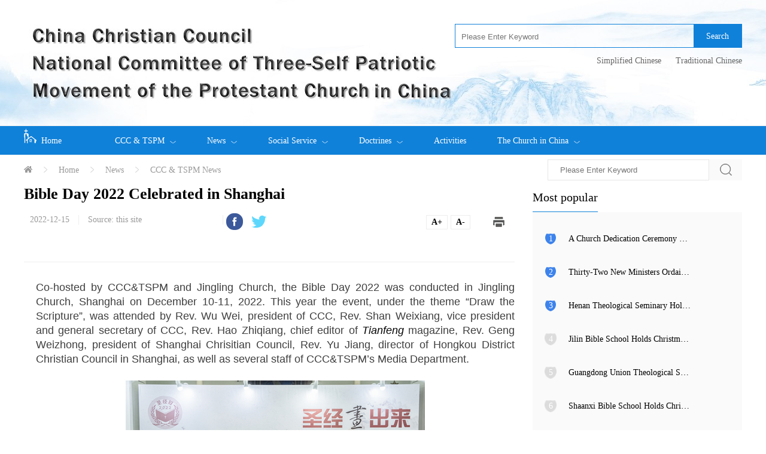

--- FILE ---
content_type: text/html; charset=UTF-8
request_url: https://en.ccctspm.org/newsinfo/15919
body_size: 9365
content:
<!DOCTYPE html>
<html lang="en">
<head>
    <meta charset="UTF-8">
    <meta name="viewport" content="width=device-width, user-scalable=no, initial-scale=1.0, maximum-scale=1.0, minimum-scale=1.0">
    <meta name="360-site-verification" content="516013e7a48ea14cb86a7b4f0457abdf" />
    <meta http-equiv="X-UA-Compatible" content="ie=edge">
    <meta name="csrf-token" content="IRR5jeMg7oX8za1mZmWJN605PUEFhc0P0NRbS1dc ">
    <meta name="keywords" content=" ">
    <meta name="description" content="">
    <meta name="csrf-token" content="IRR5jeMg7oX8za1mZmWJN605PUEFhc0P0NRbS1dc">
    <title> Bible Day 2022 Celebrated in Shanghai</title>
    <link rel="stylesheet" href="/home/en/css/main.css">
    <link rel="stylesheet" href="/home/en/css/e_main.css">
    <link rel="stylesheet" href="/common/css/public.css">
    <link rel="stylesheet" href="/home/cn/js/dist/css/swiper.min.css">
    <script src="/home/cn/js/jquery-1.11.1.min.js"></script>
    <script src="/common/js/jquery.PrintArea.js"></script>
    <script type="text/javascript" src="/common/js/jquery.easing.js"></script>
    
    <link rel="stylesheet" href="/home/en/css/cppcc.css">
<style type="text/css">
    .title-color{color:!important;}
    #textify .pagegroup_1 span{
        font-family: Calibri, sans-serif;!important;
        font-size: 18px;!important;
        color: rgb(63, 63, 63);!important;
    }
</style>
</head>
<body>
<div class="header">
    <div class="yd-head-logo" style="background: url(/uploads/images/20240507/d31d8ec6e2efcfae92d4ad22ae55449a.jpeg) no-repeat;background-position: center;height: 210px" >
            <div class="yd-con">
                            <div class="yd-e-search">
                     <form method="get" action="/search" id="searchIndex" style="float: right;">
                        <div class="yd-input">
                            <input type="text" name="title" placeholder="Please Enter Keyword">
                            <div onclick="$('#searchIndex').submit()">Search</div>
                        </div>
                    </form>
                    
                    <div class="yd-language">
                        <a style="padding: 10px" href="http://www.ccctspm.org/">Simplified Chinese</a>
                        <a style="padding: 10px;padding-right: 0px;" href="http://www.ccctspm.org/#t">Traditional Chinese</a>
                    </div>
                </div>
            </div>
        </div>


    <div class="yd-head-nav">
        <ul>
            <li style="width:100px">
                <a href="/"><img src="/home/cn/image/index_logo.png" style="height: 25px;margin-right: 0.5rem;">Home</a>
            </li>
                                        <li>
                    <a href="https://en.ccctspm.org/cppcc">CCC &amp; TSPM <i><img src="/home/cn/image/down_w.png" alt=""></i></a>
                                        <div class="yd-sec-nav">
                        <ul>
                                                <li><a href=" https://en.ccctspm.org/personnel ">Leadership</a></li>
                                                <li><a href=" https://en.ccctspm.org/department ">Departments</a></li>
                                                <li><a href=" https://en.ccctspm.org/policies ">Policies</a></li>
                                                <li><a href=" https://en.ccctspm.org/importfile ">Documents</a></li>
                                                <li><a href=" https://en.ccctspm.org/rules ">Rules and Regulations</a></li>
                                                <li><a href=" https://en.ccctspm.org/theology ">The Chinanization of Christianity</a></li>
                                                </ul>
                    </div>
                                     </li>
                                                    <li>
                    <a href="https://en.ccctspm.org/news">News <i><img src="/home/cn/image/down_w.png" alt=""></i></a>
                                        <div class="yd-sec-nav">
                        <ul>
                                                <li><a href=" https://en.ccctspm.org/news/6 ">CCC &amp; TSPM News</a></li>
                                                <li><a href=" https://en.ccctspm.org/news/7 ">Overseas Exchanges</a></li>
                                                <li><a href=" https://en.ccctspm.org/news/8 ">Church News</a></li>
                                                <li><a href=" https://en.ccctspm.org/news/9 ">Current Events</a></li>
                                                <li><a href=" https://en.ccctspm.org/news/10 ">Seminary News</a></li>
                                                </ul>
                    </div>
                                     </li>
                                                    <li>
                    <a href="https://en.ccctspm.org/service">Social Service <i><img src="/home/cn/image/down_w.png" alt=""></i></a>
                                        <div class="yd-sec-nav">
                        <ul>
                                                <li><a href=" https://en.ccctspm.org/sernews ">News</a></li>
                                                <li><a href=" https://en.ccctspm.org/proworker ">Projects</a></li>
                                                <li><a href=" https://en.ccctspm.org/volunteer ">Volunteer Registration</a></li>
                                                </ul>
                    </div>
                                     </li>
                                                    <li>
                    <a href="https://en.ccctspm.org/faith">Doctrines <i><img src="/home/cn/image/down_w.png" alt=""></i></a>
                                        <div class="yd-sec-nav">
                        <ul>
                                                <li><a href=" https://en.ccctspm.org/faith/3 ">Spiritual Words</a></li>
                                                <li><a href=" https://en.ccctspm.org/faith/4 ">Selected Sermons</a></li>
                                                <li><a href=" https://en.ccctspm.org/faith/10 ">Theological Research</a></li>
                                                <li><a href=" https://en.ccctspm.org/answer ">Introduction to Doctrines</a></li>
                                                <li><a href=" https://en.ccctspm.org/bibleapp ">Bible APP</a></li>
                                                <li><a href=" https://en.ccctspm.org/bibleload ">Bible Download</a></li>
                                                </ul>
                    </div>
                                     </li>
                                                    <li>
                    <a href="https://en.ccctspm.org/special">Activities </a>
                                    </li>
                                                    <li>
                    <a href="https://en.ccctspm.org/church">The Church in China <i><img src="/home/cn/image/down_w.png" alt=""></i></a>
                                        <div class="yd-sec-nav">
                        <ul>
                                                <li><a href=" https://en.ccctspm.org/church/4 ">Congregations</a></li>
                                                <li><a href=" https://en.ccctspm.org/church/5 ">Seminaries</a></li>
                                                <li><a href=" https://en.ccctspm.org/church/6 ">Local CC&amp;TSPMs</a></li>
                                                </ul>
                    </div>
                                     </li>
                                                                                                                                                                                                                                                                                                                                                        </ul>
    </div>
</div>



<script>
    function facebookShare(){
        var metaArr = [
            'og:url', window.location,
            'og:title', '这里是标题',
            'og:description', '这里是描述',
            //'og:image', 'http://gg.chendahai.cn/static/image/apple.jpg',
            'og:type', 'website'
        ];
        var metaParams = metaArr.toString();
	var url = window.location +'?meta='+metaParams;console.log(url);
            window.open('http://www.facebook.com/sharer.php?u=' + encodeURIComponent(url))
    }
function twitterShare(){
            var metaArr = [
                'twitter:url', window.location,
                'twitter:site', window.location,
                'twitter:title', 'this is title',
                'twitter:description', 'this is desc',
                'twitter:card', 'summary_large_image',
                //'twitter:image', 'http://gg.chendahai.cn/static/image/pkq.jpg'
            ];
            var metaParams = metaArr.toString();
        // 需要encode两次 因为浏览器会自动decode一次，另一次是服务端会decode
            metaParams = encodeURIComponent(encodeURIComponent(metaParams))
		var url = window.location +'?meta='+metaParams;
		var title = ' Bible Day 2022 Celebrated in Shanghai';
            var url = window.location +'?meta='+metaParams;
            window.open('https://twitter.com/share?text='+title+'&url='+url)
        }
</script>
<div class="yd-main">
    <div class="yd-local">
 	<div>
	    <a href="/"><img src="/home/cn/image/home.png" alt=""></a>
	    <i><img src="/home/cn/image/more.png" alt=""></i>
	    <a href="/">Home</a>
	    	    <i><img src="/home/cn/image/more.png" alt=""></i>
	    <a href="/news">News</a>
	    	    <i><img src="/home/cn/image/more.png" alt=""></i>
	    <a href="/news/6">CCC &amp; TSPM News</a>
	        </div>

    <div class="yd-right">
        <form method="get" action="/search" id="searchForm">
        <div class="yd-search">
            <input type="text" name="title" id="title" placeholder="Please Enter Keyword">
            <div class="yd-search-button" onclick="if( $('#title').val() ){ $('#searchForm').submit() }"><img src="/home/cn/image/search.png" alt=""></div>
        </div>
    </form>
        </div>
</div>    <div class="yd-main-left">
        <div class="yd-news-con">
            <div class="yd-news-head">
                <div class="yd-news-title title-color"> Bible Day 2022 Celebrated in Shanghai</div>
                                <div class="yd-report-data">
                    <span>2022-12-15</span>
                    
                
                                        <span> <span class="yd-news-author">Source: this site</span></span>
                    
                                        <div style="margin-top: 10px;margin-left:3px;">
                        <a style="margin-right: 5px;" onclick="facebookShare()"><img src="/home/cn/image/facebook.png" alt=""></a>
                        <a onclick="twitterShare()"><img src="/home/cn/image/twitter.png" alt=""></a>

		     </div>
		    
                    <div class="yd-new-css">
                        <div class="yd-font-add yd-font-change">A+</div>
                        <div class="yd-font-calc yd-font-change">A-</div>
                        <i><img src="/home/en/image/print.png" class="yd-web-print" alt=""></i>
                       
                    </div>
                </div>
            </div>
            <div class="yd-report-con" id="textify" ><p style="text-align:justify;">
	<span>Co-hosted by CCC&amp;TSPM and Jingling Church, the Bible Day 2022 was conducted in Jingling Church, Shanghai on December 10-11, 2022. This year the event, under the theme “Draw the Scripture”, was attended by Rev. Wu Wei, president of CCC, Rev. Shan Weixiang, vice president and general secretary of CCC, Rev. Hao Zhiqiang, chief editor of </span><i>Tianfeng</i><span> magazine, Rev. Geng Weizhong, president of Shanghai Chrisitian&nbsp;Council, Rev. Yu Jiang, director of Hongkou District Christian Council in Shanghai, as well as several staff of CCC&amp;TSPM’s Media Department.</span> 
</p>
<p class="MsoNormal">
	<br />
</p>
<p class="MsoNormal" style="text-align:center;">
	<img src="/plugins/NKeditor/uploads/202212/15/20221215134224_47283.jpg" alt="" /> 
</p>
<p class="MsoNormal" style="text-align:center;">
	<img src="/plugins/NKeditor/uploads/202212/15/20221215140308_54451.jpg" alt="" /> 
</p>
<p class="MsoNormal">
	<br />
</p>
<p class="MsoNormal" style="text-align:justify;">
	The theme of the Bible Day 2022 was to utilize the form of traditional Chinese paintings to illustrate Bible stories or Christian culture; to employ Chinese art to depict truth, kindness, beauty and faith, hope, love in guiding believers to build real faith with proper actions, love God and love people; from the Chinese aesthetic perspective&nbsp;to portray the love and strength in the faith.
</p>
<p class="MsoNormal">
	<br />
</p>
<p class="MsoNormal" style="text-align:justify;">
	The event had solicited more than 200 pieces of paintings created by believers from all parts of the country. A selection of over 50 pieces were exhibited in Jingling Church from December 10 to 14.
</p>
<p class="MsoNormal">
	<br />
</p>
<p class="MsoNormal" style="text-align:justify;">
	The opening ceremony of the Bible Day 2022 themed “Draw the Scripture”&nbsp;was held in Jingling Church on the afternoon of December 10.
</p>
<p class="MsoNormal">
	<br />
</p>
<p class="MsoNormal" style="text-align:center;">
	<img src="/plugins/NKeditor/uploads/202212/15/20221215135019_76308.jpg" alt="" /> 
</p>
<p class="MsoNormal">
	<br />
</p>
<p class="MsoNormal" style="text-align:justify;">
	Rev. Shan Weixiang said, this year the activity, with the theme “Draw the Scripture in the Chinese Art Form”, was an embracement of Chinese art and Christian culture, and a good demonstration that elaborated Biblical truth and faithful life in the Chinese imagination.
</p>
<p class="MsoNormal">
	<br />
</p>
<p class="MsoNormal" style="text-align:justify;">
	Rev. Hao Zhiqiang gave the benediction for the event. Afterwards, Yu Jiade, a renowned Chinese painter, shared his thought of creation as the representative painter. He initiated a new type of painting, namely Chinese Christian holy painting. With the use of Chinese elements and features, each piece of his holy painting can convey the creative concept and style of creation clearly to its viewers. The overall ambience and delicately engraved figures reveal his feelings to God, his aesthetic value and his interpretation of faith.
</p>
<p class="MsoNormal">
	<br />
</p>
<p class="MsoNormal" style="text-align:center;">
	<img src="/plugins/NKeditor/uploads/202212/15/20221215134447_39113.jpg" alt="" /> 
</p>
<p class="MsoNormal">
	<br />
</p>
<p class="MsoNormal" style="text-align:justify;">
	The opening ceremony attracted a crowd of people. Guests signed&nbsp;their names&nbsp;with the “Four Stationery Treasures”&nbsp;(namely brush, ink stone, ink stick and paper). Vividly and interestingly, the question and answer session created an immersive experience for visitors.
</p>
<p class="MsoNormal">
	<br />
</p>
<p class="MsoNormal" style="text-align:justify;">
	On the morning of December 11, the worship service of the Bible Day 2022 took place in Jingling Church, moderated&nbsp;by Rev. Yu Jiang.
</p>
<p class="MsoNormal" style="text-align:justify;">
	<br />
</p>
<p class="MsoNormal" style="text-align:justify;">
	Rev. Shan Weixiang cited <i>Ephesians</i> 2:10 to preach a sermon entitled “We Are God’s Masterpiece”.
</p>
<p class="MsoNormal" style="text-align:justify;">
	<br />
</p>
<p class="MsoNormal" style="text-align:center;">
	<img src="/plugins/NKeditor/uploads/202212/15/20221215134534_43614.jpg" alt="" /> 
</p>
<p class="MsoNormal" style="text-align:justify;">
	<br />
</p>
<p class="MsoNormal" style="text-align:justify;">
	In his speech, Rev. Wu Wei used <i>Psalms</i> 119:105 to stress the importance of Bible in terms of spiritual growth for Christians. He also mentioned that various art forms like calligraphy, poetry recitation, music and painting, allow more people to know the truth in Christ and to understand His word, which can be seen as a great attempt in indigenizing Christianity in the Chinese context and a good response to the grace of God.
</p>
<p class="MsoNormal" style="text-align:justify;">
	<br />
</p>
<p class="MsoNormal" style="text-align:justify;">
	Rev. Geng Weizhong also introduced the achievements of Bible ministries made by the Church in China since the opening-up policy. He said that the Word of God is the food of life, and expected that more people could support Bible ministries, enabling the believers in the distant areas to have a Bible to read.
</p>
<p class="MsoNormal" style="text-align:justify;">
	<br />
</p>
<p class="MsoNormal" style="text-align:center;">
	<img src="/plugins/NKeditor/uploads/202212/15/20221215194704_73144.jpeg" alt="" /> 
</p>
<p class="MsoNormal" style="text-align:justify;">
	<br />
Rev. Wang Jun, vice chairperson of National TSPM and director of Bible Ministries Commission, extended congratulations and expectation to the Bible Day via a video clip. He said, the Bible as the Christian classic illuminating people with the Word of God, represents the highest authority, living guidelines and strength for life of Christian faith. We shall crave the Scripture just like a deer that craves streams of water, live out a good testimony, and make more people know the Bible. We also need to fit into the society and promote the Chinanization of the Christian Church in China, passing forward the strength of love into the world by faith.
</p>
<p>
	<br />
</p>
<p class="MsoNormal" style="text-align:justify;">
	<br />
</p>
<p class="MsoNormal" style="text-align:justify;">
	On behalf of CCC&amp;TSPM, Rev. Wu Wei donated a customized version of Bible, which was imprinted with the pattern of church building, to Jingling Church as a commemorative gift.
</p>
<p class="MsoNormal" style="text-align:justify;">
	<br />
</p>
<p class="MsoNormal" style="text-align:center;">
	<img src="/plugins/NKeditor/uploads/202212/15/20221215135645_51121.jpg" alt="" /> 
</p>
<p class="MsoNormal" style="text-align:justify;">
	<br />
</p>
<p class="MsoNormal" style="text-align:justify;">
	Following the service, the congregation visited the Bible Day themed exhibition. Paintings that had been showcased manifested the techniques of Chinese painting: freehand, claborate-style, splashing ink, plain drawing, boneless, etc. There were also several versions of Bibles and copies of <i>Tianfeng</i> magazine published by CCC&amp;TSPM on display. These helped the visitors to grow in their understanding of the status quo of Bible ministries and the Chinanization of the Christian Church in China.
</p>
<p>
	<br />
</p>
<p class="MsoNormal" style="text-align:justify;">
	<br />
</p>
<p class="MsoNormal" style="text-align:justify;">
	<br />
</p>
<p class="MsoNormal" style="text-align:justify;">
	<em><span style="color:#999999;">Translated and edited by Bei Sang.</span></em> 
</p>
<p>
	<br />
</p></div>
            <!-- <div class="yd-share">






	<script>
		window._bd_share_config={
				"common":
					{
						"bdSnsKey":{},
						"bdText":" Bible Day 2022 Celebrated in Shanghai",
						"bdDesc":"​Co-hosted by CCC&amp;TSPM and Jingling Church, the Bible Day 2022 was conducted in Jingling Church, Shanghai on December 10-11, 2022. This year the event, under the theme “Draw the Scripture”, was attended by Rev. Wu Wei, president of CCC, Rev. Shan Weixiang, vice president and general secretary of CCC, Rev. Hao Zhiqiang, chief editor of Tianfeng magazine, Rev. Geng Weizhong, president of Shanghai Chrisitian Council, Rev. Yu Jiang, director of Hongkou District Christian Council in Shanghai, as well",
						"bdMini":"1",
						"bdMiniList":["qzone","tsina","weixin","wealink","iguba","fbook","twi","linkedin","h163","evernotecn","copy","print"],
						"bdPic":"https://en.ccctspm.org/uploads/images/20221215/c74483d928addef19cbd6dc76affe605.jpeg",
						"bdStyle":"1",
						"bdSize":"24"
					},
					"share":{}
				};
		with(document)0[(getElementsByTagName('head')[0]||body).appendChild(createElement('script')).src='http://bdimg.share.baidu.com/static/api/js/share.js?v=89860593.js?cdnversion='+~(-new Date()/36e5)];
		</script>
</div> -->
            <div class="yd-page" id="yd-page"></div>
            <div class="yd-read-rank">
        <div class="yd-read-title">
            <div class="yd-title">Relevant readings</div>
        </div>
        <div class="yd-rank-con" style="background: transparent;padding-left: 0;">
                    <div class="yd-rank-item" >
                <div style='display: none;'></div>
                <div style="width: 90%;"><a href="/newsinfo/17036">Celebration of 130th Anniversary of the Birth of Wu Yaozong Held in Guangzhou</a></div>

            </div>
                    <div class="yd-rank-item" >
                <div style='display: none;'></div>
                <div style="width: 90%;"><a href="/newsinfo/16317">World Reading Day 2023 Events Conducted Jointly by CCC&amp;TSPM and East China Theological Seminary</a></div>

            </div>
                    <div class="yd-rank-item" >
                <div style='display: none;'></div>
                <div style="width: 90%;"><a href="/newsinfo/18213">Rev. Xu Xiaohong Attends 2024 Summit of Forum on China-Africa Cooperation</a></div>

            </div>
                    <div class="yd-rank-item" >
                <div style='display: none;'></div>
                <div style="width: 90%;"><a href="/newsinfo/17417">Ai Ji Printing Press Announces New Board Members</a></div>

            </div>
                    <div class="yd-rank-item" >
                <div style='display: none;'></div>
                <div style="width: 90%;"><a href="/newsinfo/18493">Rev. Dr. Lin Manhong Attends WCC Executive Committee Meeting</a></div>

            </div>
                </div>
    </div>
        </div>
    </div>
    <!--右侧区域-->
    <div class="yd-main-right">
        <!--阅读排行-->
        <div class="yd-read-rank">
    <div class="yd-read-title">
        <div class="yd-title">Most popular</div>
    </div>
    <div class="yd-rank-con" style="margin-bottom: 35px">
            <div class="yd-rank-item">
            <div  class="rank-active" >1</div>
            <div><a class="overflow-ellipsis color-black WW100"  href="/newsinfo/19838">A Church Dedication Ceremony Held in Tianjin</a></div>

        </div>
            <div class="yd-rank-item">
            <div  class="rank-active" >2</div>
            <div><a class="overflow-ellipsis color-black WW100"  href="/newsinfo/19846">Thirty-Two New Ministers Ordained in Anhui</a></div>

        </div>
            <div class="yd-rank-item">
            <div  class="rank-active" >3</div>
            <div><a class="overflow-ellipsis color-black WW100"  href="/newsinfo/19876">Henan Theological Seminary Holds Christmas Eve Gala</a></div>

        </div>
            <div class="yd-rank-item">
            <div >4</div>
            <div><a class="overflow-ellipsis color-black WW100"  href="/newsinfo/19875">Jilin Bible School Holds Christmas Eve Praise Gathering</a></div>

        </div>
            <div class="yd-rank-item">
            <div >5</div>
            <div><a class="overflow-ellipsis color-black WW100"  href="/newsinfo/19897">Guangdong Union Theological Seminary Celebrates Christmas Eve</a></div>

        </div>
            <div class="yd-rank-item">
            <div >6</div>
            <div><a class="overflow-ellipsis color-black WW100"  href="/newsinfo/19904">Shaanxi Bible School Holds Christmas Evening Gala</a></div>

        </div>
            <div class="yd-rank-item">
            <div >7</div>
            <div><a class="overflow-ellipsis color-black WW100"  href="/newsinfo/19935">Fujian Theological Seminary Holds 2025 Outstanding Student Awards Ceremony</a></div>

        </div>
            <div class="yd-rank-item">
            <div >8</div>
            <div><a class="overflow-ellipsis color-black WW100"  href="/newsinfo/19936">Zhejiang CC&amp;TSPM Holds Ordination Ceremony at Chongyi Church in Hangzhou</a></div>

        </div>
        </div>
</div>
        <!--在线圣经-->
        <div class="yd-online">
    <div class="yd-read-title">
        <div class="yd-title">Devotional Companion</div>
    </div>
    <div class="yd-online-con">
    
        <a href="javascript:;" class="yd-online-item">
            <div class="yd-online-icon"><img src="/home/cn/image/lingxiu.png" alt=""></div>
            <div class="yd-online-text">
                <div>Daily Bread</div>
                <div>Daily Bread</div>
            </div>
            <div class="yd-online-arrow">
                <img src="/home/cn/image/go.png" alt="">
            </div>
        </a>


        <!-- <a href="https://en.ccctspm.org/bibleload" class="yd-online-item">
            <div class="yd-online-icon"><img src="/home/cn/image/clound-load.png" alt=""></div>
            <div class="yd-online-text">
                <div>Download Bible</div>
                <div>Online Bible</div>
            </div>
            <div class="yd-online-arrow">
                <img src="/home/cn/image/go.png" alt="">
            </div>
        </a> -->
        <!--<a href="https://en.ccctspm.org/bibleapp" class="yd-online-item">-->
        <!--    <div class="yd-online-icon"><img src="/home/cn/image/online.png" alt=""></div>-->
        <!--    <div class="yd-online-text">-->
        <!--        <div>Bible App</div>-->
        <!--        <div>Download Bible App</div>-->
        <!--    </div>-->
        <!--    <div class="yd-online-arrow">-->
        <!--        <img src="/home/cn/image/go.png" alt="">-->
        <!--    </div>-->
        <!--</a>-->
        <!--<a href="http://bible.ccctspm.org" class="yd-online-item">
            <div class="yd-online-icon"><img src="/home/cn/image/online-read.png" alt=""></div>
            <div class="yd-online-text">
                <div>Read Bible</div>
                <div>Online Read Bible</div>
            </div>
            <div class="yd-online-arrow">
                <img src="/home/cn/image/go.png" alt="">
            </div>
        </a> -->

        <a href="https://en.ccctspm.org/skyapp" class="yd-online-item">
            <div class="yd-online-icon"><img src="/home/cn/image/skyAPP.png" alt=""></div>
            <div class="yd-online-text">
                <div>APP of TianFeng Magazine</div>
                <!-- <div>APP of TianFeng Magazine</div> -->
            </div>
            <div class="yd-online-arrow">
                <img src="/home/cn/image/go.png" alt="">
            </div>
        </a>
    </div>
</div>         <!--广告-->
                <!--书籍推荐-->
        <!--  -->
    </div>
</div>
<script type="text/html" id="yd-report-content"><p style="text-align:justify;">
	<span>Co-hosted by CCC&amp;TSPM and Jingling Church, the Bible Day 2022 was conducted in Jingling Church, Shanghai on December 10-11, 2022. This year the event, under the theme “Draw the Scripture”, was attended by Rev. Wu Wei, president of CCC, Rev. Shan Weixiang, vice president and general secretary of CCC, Rev. Hao Zhiqiang, chief editor of </span><i>Tianfeng</i><span> magazine, Rev. Geng Weizhong, president of Shanghai Chrisitian&nbsp;Council, Rev. Yu Jiang, director of Hongkou District Christian Council in Shanghai, as well as several staff of CCC&amp;TSPM’s Media Department.</span> 
</p>
<p class="MsoNormal">
	<br />
</p>
<p class="MsoNormal" style="text-align:center;">
	<img src="/plugins/NKeditor/uploads/202212/15/20221215134224_47283.jpg" alt="" /> 
</p>
<p class="MsoNormal" style="text-align:center;">
	<img src="/plugins/NKeditor/uploads/202212/15/20221215140308_54451.jpg" alt="" /> 
</p>
<p class="MsoNormal">
	<br />
</p>
<p class="MsoNormal" style="text-align:justify;">
	The theme of the Bible Day 2022 was to utilize the form of traditional Chinese paintings to illustrate Bible stories or Christian culture; to employ Chinese art to depict truth, kindness, beauty and faith, hope, love in guiding believers to build real faith with proper actions, love God and love people; from the Chinese aesthetic perspective&nbsp;to portray the love and strength in the faith.
</p>
<p class="MsoNormal">
	<br />
</p>
<p class="MsoNormal" style="text-align:justify;">
	The event had solicited more than 200 pieces of paintings created by believers from all parts of the country. A selection of over 50 pieces were exhibited in Jingling Church from December 10 to 14.
</p>
<p class="MsoNormal">
	<br />
</p>
<p class="MsoNormal" style="text-align:justify;">
	The opening ceremony of the Bible Day 2022 themed “Draw the Scripture”&nbsp;was held in Jingling Church on the afternoon of December 10.
</p>
<p class="MsoNormal">
	<br />
</p>
<p class="MsoNormal" style="text-align:center;">
	<img src="/plugins/NKeditor/uploads/202212/15/20221215135019_76308.jpg" alt="" /> 
</p>
<p class="MsoNormal">
	<br />
</p>
<p class="MsoNormal" style="text-align:justify;">
	Rev. Shan Weixiang said, this year the activity, with the theme “Draw the Scripture in the Chinese Art Form”, was an embracement of Chinese art and Christian culture, and a good demonstration that elaborated Biblical truth and faithful life in the Chinese imagination.
</p>
<p class="MsoNormal">
	<br />
</p>
<p class="MsoNormal" style="text-align:justify;">
	Rev. Hao Zhiqiang gave the benediction for the event. Afterwards, Yu Jiade, a renowned Chinese painter, shared his thought of creation as the representative painter. He initiated a new type of painting, namely Chinese Christian holy painting. With the use of Chinese elements and features, each piece of his holy painting can convey the creative concept and style of creation clearly to its viewers. The overall ambience and delicately engraved figures reveal his feelings to God, his aesthetic value and his interpretation of faith.
</p>
<p class="MsoNormal">
	<br />
</p>
<p class="MsoNormal" style="text-align:center;">
	<img src="/plugins/NKeditor/uploads/202212/15/20221215134447_39113.jpg" alt="" /> 
</p>
<p class="MsoNormal">
	<br />
</p>
<p class="MsoNormal" style="text-align:justify;">
	The opening ceremony attracted a crowd of people. Guests signed&nbsp;their names&nbsp;with the “Four Stationery Treasures”&nbsp;(namely brush, ink stone, ink stick and paper). Vividly and interestingly, the question and answer session created an immersive experience for visitors.
</p>
<p class="MsoNormal">
	<br />
</p>
<p class="MsoNormal" style="text-align:justify;">
	On the morning of December 11, the worship service of the Bible Day 2022 took place in Jingling Church, moderated&nbsp;by Rev. Yu Jiang.
</p>
<p class="MsoNormal" style="text-align:justify;">
	<br />
</p>
<p class="MsoNormal" style="text-align:justify;">
	Rev. Shan Weixiang cited <i>Ephesians</i> 2:10 to preach a sermon entitled “We Are God’s Masterpiece”.
</p>
<p class="MsoNormal" style="text-align:justify;">
	<br />
</p>
<p class="MsoNormal" style="text-align:center;">
	<img src="/plugins/NKeditor/uploads/202212/15/20221215134534_43614.jpg" alt="" /> 
</p>
<p class="MsoNormal" style="text-align:justify;">
	<br />
</p>
<p class="MsoNormal" style="text-align:justify;">
	In his speech, Rev. Wu Wei used <i>Psalms</i> 119:105 to stress the importance of Bible in terms of spiritual growth for Christians. He also mentioned that various art forms like calligraphy, poetry recitation, music and painting, allow more people to know the truth in Christ and to understand His word, which can be seen as a great attempt in indigenizing Christianity in the Chinese context and a good response to the grace of God.
</p>
<p class="MsoNormal" style="text-align:justify;">
	<br />
</p>
<p class="MsoNormal" style="text-align:justify;">
	Rev. Geng Weizhong also introduced the achievements of Bible ministries made by the Church in China since the opening-up policy. He said that the Word of God is the food of life, and expected that more people could support Bible ministries, enabling the believers in the distant areas to have a Bible to read.
</p>
<p class="MsoNormal" style="text-align:justify;">
	<br />
</p>
<p class="MsoNormal" style="text-align:center;">
	<img src="/plugins/NKeditor/uploads/202212/15/20221215194704_73144.jpeg" alt="" /> 
</p>
<p class="MsoNormal" style="text-align:justify;">
	<br />
Rev. Wang Jun, vice chairperson of National TSPM and director of Bible Ministries Commission, extended congratulations and expectation to the Bible Day via a video clip. He said, the Bible as the Christian classic illuminating people with the Word of God, represents the highest authority, living guidelines and strength for life of Christian faith. We shall crave the Scripture just like a deer that craves streams of water, live out a good testimony, and make more people know the Bible. We also need to fit into the society and promote the Chinanization of the Christian Church in China, passing forward the strength of love into the world by faith.
</p>
<p>
	<br />
</p>
<p class="MsoNormal" style="text-align:justify;">
	<br />
</p>
<p class="MsoNormal" style="text-align:justify;">
	On behalf of CCC&amp;TSPM, Rev. Wu Wei donated a customized version of Bible, which was imprinted with the pattern of church building, to Jingling Church as a commemorative gift.
</p>
<p class="MsoNormal" style="text-align:justify;">
	<br />
</p>
<p class="MsoNormal" style="text-align:center;">
	<img src="/plugins/NKeditor/uploads/202212/15/20221215135645_51121.jpg" alt="" /> 
</p>
<p class="MsoNormal" style="text-align:justify;">
	<br />
</p>
<p class="MsoNormal" style="text-align:justify;">
	Following the service, the congregation visited the Bible Day themed exhibition. Paintings that had been showcased manifested the techniques of Chinese painting: freehand, claborate-style, splashing ink, plain drawing, boneless, etc. There were also several versions of Bibles and copies of <i>Tianfeng</i> magazine published by CCC&amp;TSPM on display. These helped the visitors to grow in their understanding of the status quo of Bible ministries and the Chinanization of the Christian Church in China.
</p>
<p>
	<br />
</p>
<p class="MsoNormal" style="text-align:justify;">
	<br />
</p>
<p class="MsoNormal" style="text-align:justify;">
	<br />
</p>
<p class="MsoNormal" style="text-align:justify;">
	<em><span style="color:#999999;">Translated and edited by Bei Sang.</span></em> 
</p>
<p>
	<br />
</p></script>
<!--底部-->
<div class="footer">
    <div class="yd-foot-top">
        <div class="yd-foot-con">
            <div class="yd-foot-left">
                <div class="yd-foot-plat" id="foot-plat">
                    <span>
                         <a><img src="/home/cn/image/phone-foot.png" alt="">Wap</a>
                    	 <div class="yd-href-code"><img src="/home/en/image/en_.png" alt=""></div>
		    </span>
                    <span>
                         <a href="/skyapp"><img src="/home/cn/image/app-foot.png" alt="">APP</a>
                    </span>
                </div>
                <ul>
                                    <li><a href=" javascript:; "></a></li>
                                    <li><a href=" /aboutus ">About Us</a></li>
                                    <li><a href=" javascript:; "></a></li>
                                    <li><a href=" /contactus ">Contact Us</a></li>
                                    <li><a href=" javascript:; "></a></li>
                                    <li><a href=" /sitemap ">Web Map
</a></li>
                                </ul>
            </div>

            <div class="yd-foot-right">
                             <div class="yd-code-item">
                    <div class="yd-code"><img src="/uploads/images/20171212/664f7331e179084f977fe645111d858b.jpeg" alt="" style="width: 100%;height: 100%;"></div>
                    <div>WeChat</div>
                </div>
            

                            <div class="yd-code-item">
                    <div class="yd-code"><img src="/uploads/images/20171212/b1a9859ec8b9b126591d5a865b70de15.jpeg" alt="" style="height: 100%;width: 100%"></div>
                    <div>Tianfeng </div>
                </div>
            
                            <div class="yd-code-item">
                    <div class="yd-code"><img src="/uploads/images/20171212/30b535c46a158e5a74cf0fdfedc5861a.jpeg" alt="" style="height: 100%;width: 100%"></div>
                    <div>Social Service</div>
                </div>
                        </div>
        </div>
    </div>

    <div class="yd-foot-b">
        <div class="yd-foot-con">
            <div class="yd-foot-left" style="width: 100%;">
                <div style="justify-content: flex-start;">
                    <div style="width: auto;"><span>National Committee of Three-Self Patriotic Movement of the Protestant Church in China/ China Christian Council</span></div>
                    <div>
                    <span>沪公网安备 31010102003133号</span>
                    <span><a target="_blank" href="http://beian.miit.gov.cn/">沪ICP备08101892号</a></span>
                    </div>
                </div>

                <div>
                                        <div><span>互联网宗教信息服务许可证 国（2025）0000005号     国（2025）0000006号  </span></div>
                                        <div style="white-space: nowrap;"><span>Address: No.219 Jiujiang Road, Shanghai</span><span>Zip code: 200002</span><span>Phone: 86-021-63210806</span></div>
                    <div style="margin-right: 20px;text-align: right;float: right;">Copyright © 2017-2025 Chinese Christian Network</div>
                </div>
            </div>
            <!-- <div class="yd-foot-right"></div> -->
        </div>
    </div>
</div>
</body>

<!-- Initialize Swiper -->
<script src="/home/cn/js/dist/js/swiper.jquery.min.js"></script>
<script src="https://en.ccctspm.org/plugins/layer/layer.min.js"></script>
<script src="/home/en/js/main.js"></script>
<script src="/common/js/public.js"></script>


</html>
<script>
var _hmt = _hmt || [];
(function() {
  var hm = document.createElement("script");
  hm.src = "https://hm.baidu.com/hm.js?33f43b076a393d367a58982cc00f983a";
  var s = document.getElementsByTagName("script")[0]; 
  s.parentNode.insertBefore(hm, s);
})();
</script>

<script type="text/javascript">
var Relative_len = 0;
var group_no = 1;
for (var i = 0; i < $("#textify p").length; i++) { //循环每个<p>标签，获取每个<p>标签的长度
    if (Relative_len > 1200) {  //设置大于1200就分页
        Relative_len = $("#textify p")[i].scrollHeight; 
        group_no++;
        $("#textify p")[i].className  = "pagegroup_" + group_no; 
    } else {
        Relative_len = $("#textify p")[i].scrollHeight + Relative_len;
        $("#textify p")[i].className  = "pagegroup_" + group_no;
    }
}
if (group_no > 1) {
    $("#textify p").hide();
    $("#textify p.pagegroup_1").show();
    var current = 1;
    var previous = 1, next = 2, pageIndex = 1;
    var html = '<ul><li class="prev dis"  data-id=' + previous + ' id="page_previous">prev</li>';
    for (var i = 1; i <= group_no; i++) {
        if (i == 1) {
            html += "<li class='currentp'  id='page" + i + "' data-id=" + i + " >"+ i +'</li>';
        } else {
            html += "<li class='' id='page" + i + "' data-id=" + i + " > "+ i +'</li>';
        }
    }
    html += '<li class="next" data-id=' + next + ' id="page_next">next</li>';

    html += " <li>Read All</li> ";
    html += " </ul>";
    $("#yd-page").html(html);
}

$("#yd-page li").click(function() {
    pageIndex = $(this).attr("data-id");
    if (pageIndex) {
        if(!$(this).hasClass('dis') && !$(this).hasClass('currentp')){
            var sc=$(window).scrollTop();
            $('body,html').animate({scrollTop:0},1);
        }

        
        current = pageIndex;
        $(".currentp").attr("class", "");
        $("#page" + pageIndex).attr("class", "currentp");
        $("#textify p").hide();
        $("#textify p.pagegroup_"+ pageIndex).show();
        if (current > 1) {
            previous = parseInt(current) - parseInt(1);
            $("#page_previous").attr("data-id", previous).removeClass('dis');
        } else {
            previous = 1;
            $("#page_previous").attr("data-id", previous).addClass('dis');
        }

        if (current < group_no) {
            next = parseInt(current) + parseInt(1);
            $("#page_next").attr("data-id", next).removeClass('dis');
        } else {
            next = group_no;
            $("#page_next").attr("data-id", next).addClass('dis');
        }
    } else {
        $("#textify p").show();
        $("#yd-page").hide();
    }
})
</script>



--- FILE ---
content_type: text/css
request_url: https://en.ccctspm.org/home/en/css/main.css
body_size: 3869
content:
body{
    margin: 0;
    padding: 0;
    font-size: 14px;
    min-width: 1200px;
    font-family: 微软雅黑;
}
#textify img{margin:0 auto!important;}

ul{
    list-style: none;
    -webkit-margin-before: 0;
    -webkit-margin-after: 0;
    -webkit-margin-start: 0px;
    -webkit-margin-end: 0px;
    -webkit-padding-start: 0;
    margin: 0;
    padding: 0;
}
select::-ms-expand { display: none; }
select{
    appearance:none;
    -moz-appearance:none;
    -webkit-appearance:none;
    -ms-appearance:none;
    margin: 0;
    padding: 0;
    background: transparent;
}
img{
    border: none;
}
a:hover{
    color: #1082db;
}
.yd-head-top{
    width: 100%;
    height: 40px;
    background: #ffffff;
}
.yd-head-yop-con{
    width: 1200px;
    margin: 0 auto;
    height: 40px;
    position: relative;
}
.yd-head-yop-con>div:first-child{
    float: left;
    line-height: 40px;

}
.yd-head-yop-con ul{
    float: left;
    height: 40px;
    margin: 0;
    margin-left: 74px;
}
.yd-head-yop-con>ul>li{
    height: 40px;
    line-height: 40px;
    float: left;
}
.yd-head-yop-con>ul>li:last-child a{
    border-right: 0;
}
.yd-head-yop-con ul li a{
    height: 10px;
    line-height: 12px;
    border-right: 1px solid  #999;
    padding: 0 10px;
}
.yd-no-border{
    border: 0 !important;
}
.yd-user-info{
    float: right;
    height: 20px;
    margin-top: 10px;

}
.yd-user-info>div{
    display: inline-block;
}
.yd-user-info>img{
    float: left;
    margin-right: 17px;
}
.yd-select-lan{
    float: right;
    cursor: pointer;
    margin-left: 37px;
    width: 60px;
    position: relative;
}
.yd-select-lan>span{
    border-right: 0 !important;
}

.yd-main{
    width: 1200px;
    margin: 0 auto;
    overflow: hidden;
}
.yd-select-lan img{
    width: 10px;
    height: 5px;
    margin-left: 5px;
}

.yd-select-con{
    display: none;
    position: absolute;
    padding-top: 10px;
    top: 100%;
    width: 80px;
    z-index: 1000;
    left: -30%;
}

.yd-select-con>a{
    background: white;
    text-align: center;
    display: inline-block;
    padding: 5px 0px;
    width: 100%;

}
.yd-user-info span{
    float: left;
}
.yd-user-info span a{
    border-right: 1px solid  #999;
    padding: 0 10px;
}
 a{
    text-decoration: none;
    color: #666;
}
.yd-user-info span:nth-last-child(1)>a{
    border-right: 0;
}

header{
    color: #666;
    font-size: 12px;
}
header div{
    /*display: flex;*/
}
header img{
    width: auto;
    height: auto;
}
header ul{
    list-style: none;
    display: flex;
}
.yd-head-logo{
    height: 120px;
    width: 100%;
    background: url("../image/logo_bac.gif") no-repeat;
    background-size:100% 100% ;
}
.yd-con{
    width: 1200px;
    margin: 0 auto;
}
.yd-m-info{
    flex-direction: column;
    align-items: center;
    color: #333;
    font-size: 13px;
}
.yd-m-info div:nth-child(1){
    font-size: 20px;
}
.yd-plat{
    height: 25px;
    margin-top: 50px;
    float: right;
}
.yd-plat ul{
    width: 100%;
}
.yd-plat>ul>li{
    border-right: 1px solid #e6e6e6;
    float: left;
    cursor: pointer;
    padding:0 10px;
}
.yd-plat li span{
    border-right: 0;
}
.yd-plat li img{
    height: 15px;
    position: relative;
    top: 2px;
    margin-right: 10px;
}
.yd-logo{
    height: 100%;
}
.yd-logo-con{
    float: left;
    margin-top: 40px;
}
.yd-head-nav{
    height: 50px;
    background: #1081d9;
    color: #ffffff;
    font-size: 14px;
    position: relative;

}
.yd-sec-nav{
    height: 50px;
    background: #ffffff;
    color: #333;
    font-size: 14px;
    display: none;
    position: absolute;
    top: 50px;
    left: 0;
    width: 100%;
    z-index: 9999;
    box-shadow: 2px 2px 3px #edf7ff;
    box-sizing: border-box;
}
.yd-isShow{
    transform: rotate(180deg);
}
.yd-sec-nav ul{
    width: 1190px !important;
    margin: 0 auto;
    height: 50px;
    display: flex;
    padding-left: 10px;
    align-items: center;
    box-sizing: border-box;
}
.yd-head-nav ul{
    width: 1200px;
    margin: 0 auto;
    display: flex;
    align-items: center;
}
/*.yd-head-nav li:nth-child(1){
    width: 100px;
}*/
.yd-left>div{
    float: left;
}
.yd-right{
    float: right;
}
.yd-sec-nav li{
    width: 120px;

}
.yd-sec-nav .active{
    width: auto!important;
    padding-right: 30px;
    margin-right: 0px;
}
.yd-sec-nav li a{
    color: #333333 !important;
}
.yd-head-nav li{
    width: 120px;
    height: 50px;
    line-height: 50px;
    float: left;
}
.yd-head-nav li a{
    color: #ffffff;
    font-size: 14px;
    height: 100%;
    width: 100%;

    display: flex;
    align-items: center;
}
.yd-sec-nav li a:hover{
    color: #21a3fb!important;
}
.yd-head-nav li i{
    width: 10px;
    margin-left: 5px;
    height: 20px;
    display: flex;
    align-items: center;
}
.yd-head-nav li i img{
    width: 10px;
    margin-top: 2px;
}
.footer{
    background: #282828;
    display: flex;
    flex-direction: column;
    color: #666666;
    font-size: 12px;
    margin-top: 60px!important;
}
.footer div{
}
.yd-foot-con{
    width: 1200px;
    margin: 0 auto;
}
.yd-foot-top{
    height: 130px;
    border-bottom:1px solid #525252;
}
.yd-foot-left{
    width: 730px;
    line-height: 130px;
    float: left;
}
.yd-foot-left ul{
    list-style: none;
    float: left;
    /*width: 480px;*/
    margin-left: 60px;
}
.yd-foot-plat{
    float: left;
}
.yd-foot-left ul li{
    float: left;
    margin-right: 20px;
}
.yd-foot-right{
    width: 350px;
    float: right;
}
.yd-foot-plat span{
    width: 85px;
    border-right:1px solid #525252;
    padding:0 10px;
    cursor: pointer;position: relative;
}
.yd-foot-plat span img{
    margin-right: 5px;
    height: 15px;
    width: auto;
    line-height: 0;
    position: relative;
    top: 5px;
}
.yd-foot-plat span:nth-child(2){
    border-right: 0;
    justify-content: flex-end;
}
.yd-foot-b{
    height: 95px;
    overflow: hidden;
}
.yd-foot-b .yd-foot-left{
    line-height: normal;
    padding-top: 20px;
}
.yd-foot-b span{
   white-space: nowrap;
}
.yd-foot-b .yd-foot-left{
    float: left;
}
.yd-foot-b .yd-foot-left>div{
    float: left;
}
.yd-foot-b .yd-foot-left>div span{
    line-height: 25px;
    display: inline-block;
    margin-left: 26px;
}
.yd-foot-b .yd-foot-left>div span:first-child{
    margin-left: 0;
}
.yd-foot-b .yd-foot-right{
    float: right;
    padding-top: 45px;
    text-align: right;
    padding-right: 20px;
}
.yd-code{
    width: 85px;
    height: 85px;
    flex-shrink: 0;
    margin-bottom: 10px;
}
.yd-code-item{
    float: left;
    text-align: center;
    margin-top: 14px;
    margin-left: 40px;
}
.yd-foot-right>div:first-child{
    margin-left: 0;
}
.yd-code img{
    width: 100%;
    height: 100%;
}
.yd-foot-left>div>div:nth-child(1){
    width: 255px;
    margin-right: 20px;
    justify-content: space-between;
}
.yd-foot-left>div>div:nth-last-child(1){
    justify-content: space-between;
}


.yd-main-left{
    width: 820px;
    float: left;
    overflow: hidden;
}
.yd-main-right{
    width: 350px;
    overflow: hidden;
    float: right;
}
/*分页*/
.yd-page{
    width: 800px;
    text-align: center;
    margin: 0 auto;
}
.yd-page ul{
    width: auto;
    height: 35px;
    display: inline-block;
}
.yd-page ul li {
    height: 100%;
    line-height: 35px;
    padding: 0px 12px;
    border: 1px solid #f0f0f0;
    box-sizing: border-box;
    text-align: center;
    margin-right: 6px;
    float: left;
}
.yd-page ul li a{
    display: inline-block;
    width:100%;
    height:100%;
    color: black;
}
.yd-page ul li:hover {
    cursor: pointer;
}
.yd-page .active{background: #1081d9;color: #ffffff;}
.yd-page .disabled span{
    color:#999999;
}
.yd-page .currentp{
    background: #1081d9;
    color: #ffffff;
}
.yd-page .dis{
    color: #999999;
}
.yd-read-rank .yd-read-title{
    display: flex;
}

.yd-read-rank .yd-title{
    border-bottom: 1px solid #1081d9;
    display: flex;
}
.yd-online .yd-title{
    border-bottom: 1px solid #1081d9;
    display: flex;
}
.yd-read-title{
    display: flex;
}
.yd-rank-con{
    height: auto;
    background: #fafafa;
    padding: 35px 0px 1px 20px;
}
.yd-rank-item{
    display: flex;
    font-size: 14px;
    margin-bottom: 30px;
    flex-shrink: 0;
    overflow: hidden;
}
.yd-rank-item>div{
    float: left;
    line-height: 20px;
}
.yd-rank-item>div:nth-child(1){
    width: 20px;
    color: white;
    text-align: center;
    height: 20px;
    display: flex;
    justify-content: center;
    background:url("../image/rank-n.png") no-repeat;
    background-size: 20px 20px ;
    margin-right: 20px;
}
.yd-rank-item .rank-active{
    background: url("../image/rank.png") no-repeat center !important;
    background-size: 20px 20px ;
    color: #ffffff;
}
.yd-rank-item>div:nth-child(2){
    width: 205px;
    overflow: hidden;
    text-overflow: ellipsis;
    white-space: nowrap;
    margin-right: 20px;
}
.yd-quantity{
    color: #999999;
}
.yd-main-ad{
    width: 100%;
    position: relative;
}
.yd-main-ad img{
    width: 100%;
}
.yd-main-ad div{
    position: absolute;
    right: 15px;
    bottom: 15px;
    font-size: 12px;
}
.yd-online-con{
    padding: 0 20px;
    background: #fafafa;
}

.yd-online-con .yd-online-text{
    width: 170px
}

.yd-online-item{
    height: 80px;
    display: flex;
    align-items: center;
    border-bottom: 1px solid #f0f0f0;
    display: block;
    line-height: 80px;
    padding-top: 15px;
    box-sizing: border-box;
}
.yd-online-item>div{
    float: left;
    line-height: normal;

}
.yd-online-item:nth-child(1){
    border-top: 1px solid #f0f0f0;
}
.yd-online-item>div:first-child{
    margin-right: 25px;
}
/*.yd-online-item>div:last-child{
    margin-left: 80px;
}*/
.yd-online-icon{
    padding-left: 20px;
    margin-top: 15px;
}
.yd-online-arrow{
    margin-right: 20px;
    margin-top: 20px;
}
.yd-online-text>div:nth-child(1){
    font-size: 16px;
    color: #333333;
    margin-bottom: 15px;
}
.yd-online-text>div:nth-child(2){
    font-size: 12px;
    color: #999999;
}
.yd-main-book{
    margin-top: 20px;
}
.yd-main-book-title{
    display: flex;
    height: 45px;
    justify-content: space-between;
    border-bottom: 1px  solid #f0f0f0;
}
.yd-more{
    margin-top: 10px;
    font-size: 14px;
    color: #999;
    float: right;
}
.yd-more i{
    margin:0 10px;
    display: inline-block;
}
.yd-title{
    border-bottom: 1px solid #1081d9;
    font-size: 20px;
    height: 40px;
    display: inline-block;
    line-height: 40px;
}
.yd-main-recommend-item>div{
    width: 350px;
    height: auto;
    background: #fafafa;
    display: flex;
    padding: 20px 20px;
    overflow: hidden;
    box-sizing: border-box;
}
.yd-main-recommend-item>div>div{
    float: left;
}
.yd-main-recommend-item>div>div:last-child{
    width: 172px;
}
.yd-mian-book-cover{
    margin-right: 25px;
}
.yd-main-book-name{
    font-size: 16px;
    color: #333333;
    font-weight: bold;
    line-height: 35px;
}
.yd-main-book-det{
    font-size: 12px;
    color: #999;
    line-height:2em;
    height: 4em;
    overflow: hidden;
}
.yd-main-book-watch{
    display: flex;
    justify-content: space-between;
    color: #999999;
    font-size: 12px;
    margin-top: 20px;
}
.yd-main-book-watch>div{
    float: left;
}
.yd-main-book-watch>div:last-child{
    float: right;
}
.yd-mian-book-cover{
    width: 100px;
    flex-shrink: 0;
    height: 140px;
}
.yd-mian-book-cover img{
    width: 100%;
    height: 100%;
}
.yd-online{
    margin-bottom: 20px;
}
.yd-local{
    width: 100%;
    height: 50px;
    line-height: 50px;

}
.yd-local div{
    display: inline-block;
}
.yd-local a{
    color: #999;

}
.yd-local i{
    margin:0 15px ;
}
.yd-result-title{
    display: flex;
    justify-content: space-between;
    align-items: center;
}
.yd-result-title>div{
    margin-right: 20px
}
.yd-result-title a{
    color: black
}
.yd-result-title .yd-page-title{
    font-size: 20px;
    height: 45px;
    padding: 0 10px;
    cursor: pointer;
    line-height: 45px;
}
.yd-result-title .active{
    border-bottom: 1px solid #1081d9;
}

.yd-official{
    height: auto;
    background: #fafafa;
    padding: 35px;
    box-sizing: border-box;
    overflow: hidden;
    margin-bottom: 35px;
}

.yd-official-title{
    font-size: 20px;
    font-weight: bold;
    margin-bottom: 20px;
}
.yd-official-con{
    font-size: 12px;
    color: #999999;
    line-height: 25px;
    display: -webkit-box;
    -webkit-box-orient: vertical;
    -webkit-line-clamp: 3;
    overflow: hidden;
}
.yd-focus-con .yd-main-book{
    margin-top: 0;
}
.yd-focus-top{
    width: 1200px;
    margin: 25px 0;
    overflow: hidden;
}
.yd-focus-news-fir{
    height: 340px;
    width: 595px;
    position: relative;
    overflow: hidden;
    float: left;
    cursor: pointer;
}
.yd-focus-top>div{
    display: inline-block;
    float: left;
    overflow: hidden;
}
.yd-focus-news{
    width: 290px;
    cursor: pointer;
    height: 166px;
    overflow: hidden;
    position: relative;
    margin-left: 10px;
    margin-bottom: 8px;
}

.yd-focus-sign{
    position: absolute;
    color: #ffffff;
    bottom: 25px;
    left: 20px;
    width: 90%;
    overflow: hidden;
    text-overflow: ellipsis;
    white-space: nowrap;
}
.yd-focus-news-fir .yd-focus-sign{
    font-size: 20px;
    font-weight: bold;
}
.yd-lingxiu{
    position: absolute;
    background: rgba(51,51,51,.5);
    left: 0;
    top: 0;
    width: 100%;
    height: 100%;
    padding: 40px 35px 20px;
}
.yd-lingxiu>div:nth-child(1){
    color: #e6e6e6;
    font-size: 20px;
    margin-bottom: 15px;
    font-weight: bold;
}
input:focus{
    border:1px solid #1081d9 !important;
}
.yd-lingxiu>div:nth-child(2){
    font-size: 12px;
    color: #999;
    line-height: 26px;
    width: 295px;
    display: -webkit-box;
    -webkit-box-orient: vertical;
    -webkit-line-clamp: 3;
    overflow: hidden;
}
.yd-lingxiu>div:nth-child(3){
    font-size: 12px;
    text-align: right;
    color: #999;
    width: 295px;
}
.yd-focus-img{
    position: relative;
}
.yd-qa{
    width: 100%;
    display: flex;
    text-align: center;
    justify-content: center;
    margin-bottom: 40px;
}
.yd-qa>div{
    border: 1px solid #1081d9;
    border-radius: 2px;
    display: inline-block;
    color: #1081d9;
}
.yd-qa>div>div{
    width: auto;
    float: left;
    padding: 0 15px;
    height: 36px;
    display: inline-block;
    line-height: 36px;
    font-size: 16px;
    white-space: nowrap;
    text-align: center;
}
.yd-qa>div>div>a{
    width: 100%;
    display: inline-block;
    color:#1081d9;
}
.yd-qa .yd-active{
    background: #1081d9 ;
    color: #ffffff !important;
}
.yd-qa-con>div:nth-child(2n){
    margin-right: 0;
}
.yd-qa-item{
    height: 175px;
    width: 590px;
    background: #f7f7f7;
    color: #999999;
    padding: 40px 20px 20px 50px;
    box-sizing: border-box;
    font-size: 12px;
    margin-bottom: 20px;
    border-radius: 3px;
    position: relative;
    float: left;
    margin-right: 10px;
}
.yd-qa-item:nth-child(2n){
    float: right;
}
.yd-qa-item>div:first-child{
    font-size: 18px;
    color: #494949;
    display: flex;
    justify-content: space-between;
    align-items: center;
    margin-bottom: 20px;
}
.yd-qa-item>div:nth-child(2){
    line-height: 26px;
    width: 420px;
    height: 55px;
    /*display: -webkit-box;*/
    -webkit-box-orient: vertical;
    -webkit-line-clamp: 2;
    overflow: hidden;
}
.yd-can-show>div:nth-child(2){
    line-height: 26px;
    width: 420px;
    height: auto;
}
.yd-qa-item>div:last-child{
    position: absolute;
    bottom: 20px;
    right: 25px;
}
.yd-qa-time{
    font-size: 15px !important;
    color: #999999 !important;
    float: right;
}
.yd-qa-con{
    width: 1200px;
    display: flex;
    flex-wrap: wrap;
    justify-content: space-between;
}
.yd-donate-con{
    background: #fafafa;
    padding: 35px 25px;
    margin-bottom: 20px;
}
.yd-donate-item>div:first-child{
    font-size: 16px;
    color: #333333;
    margin-bottom: 10px;
    display: flex;
    align-items: center;
}

.yd-donate-item>div:first-child span{
    background: url("/home/cn/image/rank-n.png") no-repeat center;
    width: 20px;
    height: 20px;
    text-align: center;
    line-height: 20px;
    display: inline-block;
    font-size: 14px;
    color: #ffffff;
    margin-right: 10px;
}
.yd-donate-item{
    margin-bottom: 30px;
}
.yd-donate-info{
    display: flex;
    color: #999999;
    line-height: 30px;
    font-size: 13px;
}
.yd-donate-info>div{
    display: inline-block;
}
.yd-donate-code{
    display: flex;
}
.yd-donate-code>div{
    margin: 0 20px;
    color: #494949;
    display: inline-block;
    font-size: 13px;
    text-align: center;
}
.yd-donate-code>div:last-child{
    margin-right: 0;
}
.yd-donate-code img {
    width: 100px;
    height: 100px;
    margin-bottom: 15px;
}
.yd-mask{
    position: fixed;
    width: 100%;
    height: 100vh;
    background: rgba(51,51,51,.7);
    top: 0;
    display: none;
    left: 0;
}
.yd-donate-alert{
    width: 40%;
    height: 550px;
    position: fixed;
    display: none;
    left: 30%;
    top:calc(50% - 360px);
    background: #ffffff;
    border-radius: 2px;
    box-sizing: border-box;
    padding: 30px 10px 30px 20px;
}
.yd-alert-title{
    display: flex;
    justify-content: space-between;
    border-bottom: 1px solid #e8e8e8;
}
.yd-alert-con{
    text-align: center;
    height: 445px;
}
.yd-alert-con>div:nth-child(2){
    margin-top: 5px;
    margin-bottom: 15px;
}
.yd-alert-con>div:nth-child(2) img{
    width: 300px;
}
.yd-donate-explain{
    width: 100%;
    font-size: 14px;
    text-align: left


}
.close{
    width: 20px;
    height: 20px;
    margin-right: 10px;
}
.yd-donate-alert .close{
    float: right;
}
.close img{
    width: 100%;
    height: 100%;
}
.yd-donate-explain>div:first-child{
    color: #333333;
    text-align: left;
    font-weight: bold;
}
.yd-donate-explain>div:last-child{
    color: #696969;
    line-height: 26px;
    display: -webkit-box;
    -webkit-box-orient: vertical;
    -webkit-line-clamp: 3;
    overflow: hidden;
    text-indent: 2em;
    
}





    .yd-href-code{
        position: absolute;
        top: 35px;
        z-index: 100;
        background: #ffffff;
        padding: 10px;
        display: none;
        border-radius: 5px;
        border: 1px solid #e8e8e8;
    }
    .yd-href-code:before{
        content: ' ';
        position: absolute;
        bottom: 123px;
        left: 50%;
        margin-left: -8px;
        width: 0;
        height: 0;
        font-size: 0;
        border-style: solid;
        border-width: 0 8px 10px 8px;
        border-color: transparent transparent #fff transparent;
        -webkit-filter: drop-shadow(0 -1px 0 rgba(0,0,0,.1));
        filter: drop-shadow(0 -1px 0 rgba(0,0,0,.1));

    }
    .yd-foot-plat .yd-href-code:before{
        content: ' ';
        position: absolute;
        bottom: 50%;
        left: -1%;
        margin-left: -8px;
        width: 0;
        height: 0;
        font-size: 0;
        border-style: solid;
        border-width: 8px 10px 8px 0px;
        border-color: transparent #fff transparent  transparent;
        -webkit-filter: drop-shadow(0 -1px 0 rgba(0,0,0,.1));
        filter: drop-shadow(0 -1px 0 rgba(0,0,0,.1));
    }
    .yd-plat ul li:hover>.yd-href-code{
        display: block;
    }
    .yd-href-code img{
        width: 100px!important;
        margin-right: 0px!important;
        height: auto!important;
    }
    .yd-plat li {
        position: relative;
    }
    .yd-foot-plat span:hover>.yd-href-code{
        display: block;
        left:105%;
        top: -85px;
        background: transparent;
        border: 0;
        padding: 0;
        padding-top: 40px;
    }

    .yd-local{
/*        display: flex;
        justify-content: space-between;
        align-items: center;
        padding-top: 5px;*/
    }
    .yd-local .yd-right{
        height: 50px;
                line-height: 50px;
        overflow: hidden;
    }
    .yd-local .yd-right .yd-search{
        height: 50px;
        padding-top: 7px;
        overflow: hidden;
    }
    .yd-local .yd-right .yd-search input{
        width: 270px;
        padding-left: 20px;
        height: 35px;
        box-sizing: border-box;
        border: 1px solid #e6e6e6;
        outline: none;
        float: left;
        box-sizing: border-box;
        display: inline-block;
    }
     .yd-local .yd-right .yd-search .yd-search-button{
        width: 55px;
        height: 35px;
        background: #fafafa;
        cursor: pointer;
        display: inline-block;
        text-align: center;
        float: left;
        line-height: 45px;
     }


--- FILE ---
content_type: text/css
request_url: https://en.ccctspm.org/home/en/css/e_main.css
body_size: 6057
content:
.yd-main-top{height:65px;font-size:14px}
.new-bac{width:100%;background:url('/home/cn/image/newbac_2.png') no-repeat center top}
.yd-main-top .yd-left{float:left;width:840px;height:40px;background:#fff;margin-top:10px;line-height:40px;padding-left:20px;box-sizing:border-box}
.yd-broad{width:35px;position:relative;top:2px}
.yd-broad-con{overflow:hidden;float:left;height:20px;margin-top:10px;line-height:20px}
.yd-broad-group{position:relative;float:right}
.yd-bold{font-weight:bold}
.yd-broad-time{margin-left:60px;color:#999999}
.yd-banner-con{position:absolute;width:100%;left:0;padding-left:40px;bottom:0;padding-bottom:20px;display:flex;flex-direction:column;justify-content:flex-end;color:#ffffff;z-index:100;background:-webkit-gradient(linear,0 0,0 100%,from(transparent),to(#000));background:-moz-linear-gradient(top,transparent,#000);background:-o-linear-gradient(top,transparent,#000);background:-ms-linear-gradient(transparent 0%,#000 100%);height:100px;box-sizing:border-box}
.yd-banner-title{font-size:22px;color:#fff}
.yd-banner-con{font-size:12px;color:#a1a1a1}
.yd-broad-item{cursor:pointer}

.yd-e-search{
    width: 595px;
    display: flex;
    align-items: center;
    height: 40px;
    display: inline-block;
    float: right;
    justify-content: space-between;
    margin-top: 40px;
}
.yd-input{
    width: 480px;
    height: 40px;
    border: 1px solid #1081d9;
    box-sizing: border-box;
    display: inline-block;
    overflow: hidden;
}
#searchIndex{
    display: inline-block;
}
img{
    border: none;
}
.yd-input input{
    outline: none;
    border: none;
    padding-left: 10px;
    background: transparent;
    width: 390px;
    height: 40px;
    display: inline-block;
    box-sizing: border-box;
}
.yd-input input:focus{
    border: none!important;
}

.yd-now-lan{
    line-height: 40px;
}
.yd-input div{
    float: right;
    font-size: 14px;
    height: 40px;
    line-height: 40px;
   text-align: center;
    width: 80px;
    background: #1081d9;
    color: #fff;
    display: inline-block;
    cursor: pointer;
}
.yd-language{
    color: #666;
    position: relative;
    display: inline-block;
    float: right;
    cursor: pointer;

}
.yd-language:hover>.yd-cho-lan{
    opacity: 1;
}
.yd-cho-lan{
    position: absolute;
    border-radius: 5px;
    line-height: 20px;
    justify-content: center;
    align-items: center;
    width: 160px;
    display: flex;
    flex-direction: column;
    top: 100%;
    background: #ffffff;
    opacity: 0;
    left: -31px;
    padding: 10px 10px;
    z-index: 100;
    border:1px solid #eee;
}
.yd-cho-lan a{
    text-align: center;
    margin: 10px 0px;
}
.yd-cho-lan>div:hover{
    color: #fff;
    background: #1081d9;
    width: 100%;
    text-align: center;
    justify-content: center;
    cursor: pointer;
}
.yd-now-lan i {
    margin-left:10px;
    display: inline-block;
    float: right;
    position: absolute;
    top: 0;
}
body{
    margin: 0;
    padding: 0;
    font-size: 14px;
    min-width: 1200px;
    font-family: 微软雅黑;
}
*{
}
ul{
    list-style: none;
    display: flex;
    -webkit-margin-before: 0;
    -webkit-margin-after: 0;
    -webkit-margin-start: 0px;
    -webkit-margin-end: 0px;
    -webkit-padding-start: 0;
}
a:hover{
    color: #1082db;
}

.yd-main{
    width: 1200px;
    margin: 0 auto;
    display: flex;
    justify-content: space-between;
}
.yd-select-lan img{
    width: 10px;
    height: 5px;
}
.yd-select-con{
    display: none;
    position: absolute;
    top: 100%;
    flex-direction: column;
}
.yd-user-info span{
    padding: 0 10px;
    height: 12px;
    display: flex;
    align-items: center;
    border-right: 1px solid  #999;
}
.yd-user-info span:nth-last-child(1){
    border-right: 0;
}
a{
    text-decoration: none;
    color: #666;
}
header{
    color: #666;
    font-size: 12px;
}
header div{
    display: flex;
}
header img{
    width: auto;
    height: auto;
}
header ul{
    list-style: none;
    display: flex;
}
.yd-head-logo{
    height: 120px;
    width: 100%;
    background: url("/home/cn/image/logo_bac.gif") no-repeat;
    background-size:100% 110% ;
}
.yd-sec-nav a:hover{
    color: #1081d9 !important;
}
.yd-con{
    width: 1200px;
    margin: 0 auto;
    justify-content: space-between;
}
.yd-m-info{
    flex-direction: column;
    align-items: center;
    color: #333;
    font-size: 13px;
}
.yd-linked{
    color: #1081d9 !important;
    border-bottom: 2px solid #1081d9;
}
.yd-m-info div:nth-child(1){
    font-size: 20px;
}

.yd-logo{
    display: inline-block;
}
.yd-head-nav{
    height: 50px;
    font-size: 14px;
    position: relative;
    border-top: 1px solid #f0f0f0;
    border-bottom:1px solid #f0f0f0;
}
.yd-sec-nav{
    height: 52px;
    height: auto;
    background: #ffffff;
    color: #333;
    font-size: 14px;
    display: none;
    position: absolute;
    top: 48px;
    left: 0;
    width: 100%;
    z-index: 9999;
    box-shadow: 2px 2px 3px #ddd;
    box-sizing: border-box;
    border-top: 1px solid #f0f0f0;
}
.yd-isShow{
    transform: rotate(180deg);
}
.yd-sec-nav ul{
    width: 1200px !important;
    margin: 0 auto;
    height: 50px;
    display: flex;
    padding-left: 0px;
    align-items: center;
    box-sizing: border-box;
}
.yd-head-nav ul{
    width: 1200px;
    margin: 0 auto;
    display: flex;
    align-items: center;
    white-space: nowrap;
}
.yd-sec-nav li{
    width: 120px;

}
.yd-sec-nav li a{
    color: #333333 !important;
}
.yd-head-nav li{
    height: 50px;
    margin-right: 52px;
    width: auto;
    white-space: nowrap;
    display: flex;
    align-items: center;
    display: inline-block;
}
.yd-head-nav li a{
    color: #fff;
    font-size: 14px;
    height: 100%;
    display: flex;
    align-items: center;
    display: inline-block;
}
.yd-head-nav li i{
    width: 10px;
    margin-left: 5px;
    height: 20px;
    display: flex;
    align-items: center;
    display: inline-block;
}
.yd-sec-nav ul{
    /*width: auto !important;*/
    white-space: nowrap;
}
.yd-head-nav li i img{
    width: 100%;
    margin-top: 2px;
}
footer{
    background: #282828;
    display: flex;
    flex-direction: column;
    color: #666666;
    font-size: 12px;
    margin-top: 60px;
}
footer div{
    display: flex;
}
.yd-foot-con{
    width: 1200px;
    margin: 0 auto;
    height: 100%;
}
.yd-foot-top{
    height: 130px;
    border-bottom:1px solid #525252;
}
.yd-foot-left{
    width: 782px;
    float: left;
}
.yd-foot-left ul{
    list-style: none;
    width: 480px;
    display: inline-block;
    float: left;
    margin:0;
    padding: 0;
}
.yd-foot-left ul li{
    float: left;
    line-height: 130px;
    margin-right: 30px;
}
.yd-foot-right{
    width: 350px;
    align-items: center;
    justify-content: space-between;
    float: right;
}
.yd-foot-plat{
    display: inline-block;
    height: 100%;
    line-height: 130px;
    float: left;
    margin-right: 40px;
}
.yd-foot-plat span{
    width: 66px;
    border-right:1px solid #525252;
    padding-left: 10px;
    cursor: pointer;
    line-height: normal;
    height: 17px;
    line-height: 17px;
    display: inline-block;
}
.yd-foot-plat span img{
    margin-right: 5px;
    position: relative;
    top: 0px!important;
}
.yd-foot-plat span:nth-child(2){
    border-right: 0;
    justify-content: flex-end;
}
.yd-foot-b{
    height: 95px;
}
.yd-foot-b span{
    white-space: nowrap;
    margin-right: 20px;
}
.yd-foot-b .yd-foot-left{
    flex-direction: column;
    justify-content: center;
    align-items: flex-start;
    padding-top: 10px;
}
.yd-foot-b .yd-foot-left div{
    display: inline-block;
}
.yd-foot-b .yd-foot-left>div{
    width: 100%;
    display: flex;
    justify-content: space-between;
}
.yd-foot-b .yd-foot-right{
    justify-content: flex-end;
}
.yd-code{
    width: 85px;
    height: 85px;
    flex-shrink: 0;
    margin-bottom: 10px;
    margin-top: 10px;
}
.yd-code>div:last-child{
    margin-right:0;
}
.yd-code-item{
    flex-direction: column;
    align-items: center;
    display: inline-block;
    text-align: center;
    margin-top: 0;
}
.yd-code img{
    width: 100%;
    height: 100%;
}
.yd-foot-left>div>div:nth-child(1){
    width: auto;
    display: flex;
    margin-right: 20px;
    justify-content: space-between;
}
.yd-foot-left>div>div:nth-last-child(1){
    display: flex;
    width: 445px;
    justify-content: flex-end;
}








.yd-more{
    margin-top: 10px;
    font-size: 14px;
    color: #999;
}
.yd-more i{
    margin:0 10px;
    display: inline-block;
}
.yd-title{
    border-bottom: 1px solid #1081d9;
    font-size: 20px;
}



.yd-mask{
    position: fixed;
    width: 100%;
    height: 100vh;
    background: rgba(51,51,51,.7);
    top: 0;
    display: none;
    left: 0;
}



.main{
    width: 1200px;
    margin: 0 auto;
}
body{
    background: #ffffff;
}
*{
    box-sizing: border-box;
}
ul{
    padding: 0;
}
.yd-autoplay{
    width: 1200px;
    margin: 0 auto;
    margin-top: 15px;
    display: flex;
    overflow: hidden;
    justify-content: space-between;
}
.swiper-container{
    width: 640px;
    height: 367px;
    margin: 0 !important;
    display: inline-block;
    float: left;
}
.swiper-pagination{
    display: flex;
    padding-right: 40px;
    justify-content: flex-end;
    box-sizing: border-box;
}
.swiper-pagination-bullet{
    background: #ddd !important;
    opacity: 1 !important;
}
.swiper-pagination-bullet-active{
    background: #1081d9 !important;
}
.swiper-slide{
    position: relative;
}
.swiper-slide img{
    width: 100%;
    height: 100%;
}
.yd-banner-con{
    position: absolute;
    width: 100%;
    left: 0;
    padding-left: 20px;
    bottom: 0;
    padding-bottom: 20px;
    display: flex;
    flex-direction: column;
    justify-content: flex-end;
    color: #ffffff;
    z-index: 100;
    background: -webkit-gradient(linear, 0 0, 0 100%, from(transparent), to(#000)); /** Chrome Safari **/
    background: -moz-linear-gradient(top, transparent, #000); /** FireFox **/
    background: -o-linear-gradient(top, transparent, #000);  /** Opear **/
    background: -ms-linear-gradient(transparent 0%,#000 100%);  /** IE9 IE10 **/
    height: 100px;
    box-sizing: border-box;
}
.yd-banner-title{
    font-size: 20px;
    color: #fff;
    font-family: Arial;
}
.yd-banner-con{
    font-size: 12px;
    color: #a1a1a1;
}
.yd-broad-item{
    cursor: pointer;
}
.yd-autoplay .yd-right{
    flex-direction: column;
    background: #fafafa;
    padding-left: 25px;

}
.yd-autoplay .yd-e-item{
    float: right;
}

/*广告*/
.yd-ad{
    display: flex;
    height: 130px;
    margin-top: 30px;
    overflow: hidden;
    justify-content: space-between;
}
.yd-ad .yd-left img,.yd-ad .yd-right img{
    width: 100%;
    height: 100%;
}
/*新闻聚焦*/
.yd-news{
    display: flex;
    justify-content: space-between;
    height: 325px;
    margin-top: 40px;
}
.yd-news-con{
    width: 100%;
}
.yd-news-nav{
    display: flex;
    width: 100%;
    height: 40px;
    border-bottom: 1px solid #f0f0f0;
    justify-content: space-between;
}

.yd-news-info{
    display: flex;
    padding-top: 40px;
    justify-content: space-between;
}
.yd-news-info>div{
    display: inline-block;
}
.yd-news-info>div:nth-last-child(1){
    width: 465px;
}
.yd-news-info ul{
    justify-content: space-between;
}
.yd-news-info ul li{
    display: flex;
    justify-content: space-between;
    padding-left: 20px;
    width: 100%;
    white-space: nowrap;
    text-overflow: ellipsis;
    overflow: hidden;
    position: relative;
    cursor: pointer;
}
a{
    display: inline-block;

}
.yd-news-info ul li:before{
    content: '';
    width: 8px;
    height: 8px;
    background: #e6e6e6;
    border-radius: 50%;
    top:calc(50% - 4px);
    position: absolute;
    left: 0;
    top: 12px;
    display: inline-block;
}
.yd-news-href{
    display: inline-block;
    overflow: hidden;
    float: right;
}
.yd-news-href ul{
    justify-content: space-between;
    font-size: 14px;
    align-items: center;
    float: left;
}
.yd-news-time{
    color: #999999;
    float: right;
}
.yd-news-href ul li{
    /*border-right: 1px solid #f0f0f0;*/
    height: 40px;
    white-space: nowrap;
    width: auto;
    line-height: 40px;
    margin-right: 40px;
    cursor: pointer;
    display: inline-block;
    overflow: hidden;
}
.yd-news-time{
    margin-left: 20px;
}
.yd-news-href ul li:nth-last-child(1){
    border-right: 0;
}
.yd-nav-active{
    color: #1081d9;
    font-weight: bold;
}
.yd-news-info ul{
    flex-direction: column;
    font-size: 14px;
    line-height: 32px;
}
.yd-more{
    font-size: 14px;
    color: #999999;
    display: flex;
    align-items: flex-end;
    padding-bottom: 8px;
    float: right;
}
.yd-more i{
    margin-left: 15px;
}
.yd-title{
    font-size: 20px;
    border-bottom: 1px solid #1081d9;
    display: inline-block;
    height: 100%;
}
.yd-news-info>div:nth-child(1){
    width: 300px;
    height: 171px;
    overflow: hidden;
    float: left;
    margin-right: 30px;
}
.yd-news-info>div:nth-child(2){
    float: left;
    margin-right: 30px;
}
.yd-news-info ul{
    margin: 0;
    padding: 0;

}
.yd-more{
    cursor: pointer;
}


/*本会动态*/
.yd-church{
    height: 195px;
    overflow: hidden;
    display: flex;justify-content: space-between;
}
.yd-church .yd-left{
    flex-direction: column;
    padding-right: 45px;
}
.yd-church-title{
    display: flex;
    width: 800px;
    height: 40px;
    align-content: center;
    border-bottom:1px solid #f0f0f0;
    justify-content: space-between;
}
.yd-church .yd-right{
    justify-content: flex-end;
    overflow: hidden;
    align-items: flex-end;
    float: right;
}
.yd-ad-right{
/*    height: 125px;
    margin-top: 80px;*/
}
.yd-church .yd-left{
    width: 800px;
    float: left;
}
.yd-church-det{
    padding-top: 25px;
    overflow: hidden;
    width: 800px;
    float: left;
}
.yd-church-det>div:last-child{
    margin-right: 0;
}
.yd-church-item{
    width: 140px;
    height: 110px;
    overflow: hidden;
    position: relative;
    margin-right: 20px;
    display: inline-block;
    cursor: pointer;

}
.yd-church-item img{
    height: 100%;
    width: 100%;
}
.yd-church-text{
position: absolute;
    top: 35%;
    color: white;
    display: inline-block;
    width: 100%;
    text-align: center;
    left: 0px;
}

/*信仰教义*/

.yd-ad-long{
    overflow: hidden;
    width: 1200px;
    margin: 0 auto;
}
.yd-ad-long img{
    width: 100%;
}
.yd-video{
    width: 1200px;
    height: 425px;
    margin-top: 50px;
}
.yd-video-title{
    font-size: 20px;
    margin-bottom: 25px;
}
.yd-video-con{
    display: flex;
    overflow: hidden;
}
.yd-video-left{
    height: 380px;
    width: 590px;
    position: relative;
    flex-shrink: 0;
    background: #000;
    float: left;
}
.yd-video-left video{
    width: 100%;
    height: 100%;
}
.yd-video-right{
    width: 610px;
    flex-shrink: 0;
    height: 380px;
}
.yd-video-op{
    position: absolute;
    z-index: 100;
    width: 56px;
    height: 56px;
    top:calc(50% - 28px);
    left: calc(50% - 28px);
}
.yd-video-info{
    position: absolute;
    bottom: 0;
    height: 70px;
    width: 100%;
    color: #fff;
    display: flex;
    justify-content: space-between;
    align-items: center;
    padding: 0 25px;
    background: -webkit-gradient(linear, 0 0, 0 100%, from(transparent), to(#000)); /** Chrome Safari **/
    background: -moz-linear-gradient(top, transparent, #000); /** FireFox **/
    background: -o-linear-gradient(top, transparent, #000);  /** Opear **/
    background: -ms-linear-gradient(transparent 0%,#000 100%);  /** IE9 IE10 **/
}
.yd-video-info div:nth-child(1){
    font-size: 18px;
}
.yd-video-info>div:nth-last-child(1){
    font-size: 14px;
    color: #acacac;
}
.yd-video-right{
    display: flex;
    flex-wrap: wrap;
    float: right;
    overflow: hidden;
}
.yd-video-item{
    width: 49%;
    box-sizing: border-box;
    height: 50%;
    padding: 25px;
    position: relative;
    border: 1px solid #e6e6e6;
    display: inline-block;
}
.yd-video-item:nth-child(1),.yd-video-item:nth-child(2){
    border-bottom: 0;
}
.yd-video-item:nth-child(2n+1){
    border-right: 0;
}
.yd-v-item-title{
    font-size: 16px;
    font-weight: bold;
    color: #000;
    margin-bottom: 25px;
}
.yd-video-text{
    flex-shrink: 0;
    font-size:12px;
    line-height: 20px;
    color: #999999;
}
.yd-video-bottom{
    position: absolute;
    bottom: 0;
    display: flex;
    justify-content: space-between;
    margin-bottom: 20px;
    height: 25px;
    width: 250px;
    align-items: center;
    font-size: 12px;
}
.yd-video-time{
    display: flex;
    align-items: center;
    color: #999999;
    display: inline-block;
}
.yd-video-time img {
    margin-right: 20px;
}
.yd-video-sign{
    width: 40px;
    height: 20px;
    border-radius: 2px 2px 2px 2px;
    border: solid 1px rgba(23, 155, 229, 1);
    font-family: ﻿MicrosoftYaHei;
    font-size: 12px;
    font-weight: normal;
    font-style: normal;
    font-stretch: normal;
    color: #179be5;
    text-align: center;
    float: right;
    line-height: 19px;
}
.yd-book{
    margin-top: 50px;
    display: flex;
    justify-content: space-between;
    height: 350px;
}
.yd-book-left{
    width: 575px;
}
.yd-book-right{
    width:100%;
}
.yd-book-title{
    display: flex;
    height: 40px;
    border-bottom: 1px solid #f0f0f0;
    justify-content: space-between;
}
.yd-book-con{
    display: flex;
    width: 100%;
    margin-top: 40px;
    justify-content: space-between;
}
.yd-book-item{
    width: 150px;
    overflow: hidden;
    display: flex;
    flex-direction: column;
    align-items: center;
    position: relative;
    font-size: 15px;
}
.yd-book-img{
    width: 150px;
    height: 210px;
    overflow: hidden;
    margin-bottom: 20px;
}
.yd-book-img img{
    width: 100%;
    height: 100%;
}
.yd-book-read{
    position: absolute;
    width: 85px;
    height: 30px;
    left: 30px;
    top: 90px;
    border-radius: 20px;
    background: #f78311;
    color: #ffffff;
    font-size: 13px;
    line-height: 30px;
    text-align: center;
    display: none;
    cursor: pointer;
}
.yd-book-mask{
    position: absolute;
    height: 210px;
    top: 0;
    left: 0;
    display: none;
    background: rgba(51,51,51,0.4);
}
.yd-book-recommend{
    display: flex;
    background: #fafafa;
    padding: 25px;
    height: 300px;
    justify-content: space-between;
}
.yd-book-recommend>div:last-child{
    margin-right: 0;
}
.yd-recommend-item{
    display: flex;
    flex-direction: column;
    width: 250px;
    height: 240px;
    display: inline-block;
    overflow: hidden;
    margin-right: 40px;
}
.yd-recommend-item>div>div{
    display: inline-block;
}
.yd-recommend-item>div:nth-child(1){
    display: flex;
}
.yd-recommend-item ul {
    flex-direction: column;
    margin-top: 30px;
}
.yd-recommend-item ul li{
    display: flex;
    align-items: center;
    margin-bottom: 20px;
    font-size: 14px;
    cursor: pointer;
    position: relative;
    padding-left: 20px;
}
.yd-book-item>div:nth-child(2){
    color: #494949;
}
.yd-recommend-item ul li:before{
    content: '';
    width: 8px;
    height: 8px;
    left: 0;
    top: 8px;
    display: block;
    background: #e6e6e6;
    margin-right: 20px;
    border-radius: 50%;
    position: absolute;
}
.yd-recommend-item>div:nth-child(1){
    cursor: pointer;
}
.yd-book-cover{
    width: 100px;
    height: 140px;
    overflow: hidden;
    flex-shrink: 0;
    margin-right: 20px;
}
.yd-book-cover img{
    width: 100%;
    height: 100%;
}
.yd-book-name{
    font-size: 16px;
    font-weight: bold;
    color: #000000;
    line-height: 30px;
}
.yd-book-det{
    width: 125px;
    font-size: 12px;
    font-weight: normal;
    font-style: normal;
    font-stretch: normal;
    line-height: 24px;
    color: #999999;
    font-family: 微软雅黑;
    /*word-break: break-all;*/
    margin-bottom: 35px;
}
.yd-book-watch{
    font-size: 12px;
    color: #999999;
}
.yd-book-watch img{
    margin-right: 2px;
}
.yd-ad-center{
    width: 595px;
    overflow: hidden;
}
.yd-ad-center  img  {
    width: 100%;
}
/*中国教会*/
.yd-cn-church{
    margin-top: 50px;
}
.yd-cn-church .yd-news-nav{
    width: 1200px;
}
.yd-cn-church .yd-news-href{
}
.yd-cn-church .yd-news-href ul{
}
.yd-cn-church-group{
    margin-top: 30px;
    display: flex;
    height: 350px;
    /*display: flex;justify-content: space-between;*/
}
.yd-cn-item{
    float: left;
    margin-left: 25px;
    width: 280px;
    height: 330px;
}
.yd-cn-church-group>div:first-child {
    margin-left: 0;
}
.yd-cn-church-group>div:last-child{
    margin-right: 0;
}
.yd-cn-img{
    width: 280px;
    height: 160px;
    overflow: hidden;
}
.yd-cn-item img{
    width: 100%;
    height: 100%;
}
.yd-cn-text{
    background: #f0f0f0;
    width: 280px;
    height: 170px;
    padding: 30px;
}
.yd-cn-title{
    font-size: 16px;
    font-weight: bold;
    color: #000000;
    margin-bottom: 20px;
}
.yd-cn-det{
    font-size: 12px;
    color: #999999;
    line-height: 20px;
    height: 80px;
    overflow: hidden;
}
.yd-cn-item:hover{
    box-shadow: 5px 5px 2px 0px #999;
}

.yd-e-item{
    width: 540px;
    height: 360px;
    display: inline-block;
}
.yd-today{
    font-family: Arial;
    width: 540px;
    padding-bottom: 25px;
    border-bottom: 1px solid #f0f0f0;
    padding-bottom: 20px;
    box-sizing: content-box;
    margin-bottom: 15px;
    display: inline-block;
    overflow: hidden;
}
.yd-today-text{
    display: inline-block;
}
.yd-e-item>div:last-child{
    border-bottom: 0;
}
.yd-today-img{
    width: 126px;
    height: 72px;
    overflow: hidden;
    margin-right: 20px;
    float: left;
    display: inline-block;
}
.yd-today-img img{
    min-width: 100%;
    min-height: 100%;
}
.yd-today-time{
    display: flex;
    position: relative;
    align-items: center;
    font-size: 12px;
    color: #999999;
}
.yd-today-time>div{
    display: inline-block;
}
.yd-today-time>div:last-child{
    position: absolute;
    right: 0;
}
.yd-today-title{
    width: 385px;
    height: 40px;
    line-height: 20px;
    font-family: ﻿ArialMT;
    font-size: 16px;
    font-weight: normal;
    font-style: normal;
    font-stretch: normal;
    color: #333333;
    margin-bottom: 13px;
    overflow: hidden;
}
.yd-today-time>a:first-child{
    width: 50px;
    height: 20px;
    border-radius: 2px 2px 2px 2px;
    border: solid 1px rgba(6, 143, 222, 1);
    color: #0095fc;
    font-size: 12px;
    text-align: center;
    line-height: 20px;
    margin-right: 16px;
    cursor: pointer;

}
.yd-ad-long{
    margin-top: 20px;
}
.yd-news-english{
    width: 400px !important;
    flex-shrink: 0;
}
.yd-new-e-item{
    margin-bottom: 35px;
    margin-top: 3px;
}
.yd-new-img{
    width: 103px;
    flex-shrink: 0;
    height: 60px;
    margin-right: 13px;
    display: inline-block;
}
.yd-new-e-text{
    display: inline-block;
    float: right;
}
.yd-new-img img{
    width: 100%;
    height: 100%;
}
.yd-new-e-item{
    display: flex;
    overflow: hidden;
}
.yd-new-title{
    width: 282px;
    height: 40px;
    font-family: ﻿ArialMT;
    font-size: 15px;
    font-weight: normal;
    font-style: normal;
    font-stretch: normal;
    color: #333333;
}
.yd-new-time{
    height: 9px;
    font-family: ﻿jdIcoMoonFree;
    font-size: 12px;
    font-weight: normal;
    font-style: normal;
    font-stretch: normal;
	margin-top: 5px;
    letter-spacing: 0px;
    color: #999999;
}

.yd-News-daynamics{
    display: flex;
    margin-top: 45px;
    justify-content: space-between;
    overflow: hidden;
}
.yd-News-daynamics>div{
    display: inline-block;
    float: left;
    margin-right: 30px;
}
.yd-News-daynamics>div:last-child{
    margin-right: 0;
    padding-top: 60px;
}
.yd-dayna-l{
    width: 308px;
}
.yd-dayna-c{
    width: 477px;
}
.yd-dayna-r{
    color: #ffffff;
    width: 315px;
    margin-top: 25px;
    height: 362px;
    display: flex;
    flex-direction: column;
    justify-content: center;
    background: url("../img/dyna-r.png") no-repeat 100%;
    background-size: 100% 100%;
}
.yd-dyna-title{
    width: auto;
    display: inline-block;
    position: relative;
    font-size: 20px;
    line-height: 42px;
    color: #333333;
    margin-bottom: 18px;
    border-bottom: 1px solid #f0f0f0;
}
/*.yd-dyna-title:after{
    position: absolute;
    content: '';
    width: 100%;
    height: 1px;
    background-color: rgba(0, 149, 252, 1);
}*/
.yd-dyna-con img{
    width: 300px;
    margin-bottom: 22px;
}
.yd-dyna-con div{
    width: 292px;
    /*height: 48px;*/
    font-family: Arial;
    /*word-break: break-all;*/
    font-size: 18px;
    font-weight: normal;
    font-style: normal;
    font-stretch: normal;
    line-height: 26px;
    margin-bottom: 20px;
    color: #333333;
    overflow: hidden;
    width: 100%;
    /*white-space: nowrap;*/
    /*text-overflow: ellipsis;*/
}
.yd-dyna-con ul{
    flex-direction: column;
    font-family: Arial;
    font-size: 13px;
    color: #999999;
}
.yd-dyna-con ul li{
    display: flex;
    align-items: center;
    margin: 0;
    margin-bottom: 20px;
    /*overflow: hidden;*/
    width: 100%;
    /*white-space: nowrap;*/
    text-overflow: ellipsis;
}
.yd-dyna-con ul li:last-child{
    border-bottom: 0;
}
/*.yd-dyna-con ul li:before{*/
/*    content: '';*/
/*    width: 9px;*/
/*    height: 8px;*/
/*    background: #e6e6e6;*/
/*    border-radius: 50%;*/
/*    top: calc(50% - 4px);*/
    /* position: absolute; */
/*    left: 0;*/
/*    margin-right: 20px;*/
/*}*/

.yd-dayna-text{
    margin-top: 25px;
}
.yd-dayna-text>div:first-child{
    font-size: 26px;
    font-weight: bold;
    color: #333333;
    font-family: Arial;
    /*width: 480px;*/
    white-space: nowrap;
    overflow: hidden;
    text-overflow: ellipsis;
    margin-bottom: 35px;
}
.yd-dayna-text>div:last-child{
    width: 477px;
    font-family: Arial;
    font-size: 16px;
    color: #666666;
    line-height: 30px;
    max-height: 125px;
    overflow: hidden;
}

.yd-dayna-r>div:first-child{
    font-size: 30px;
    font-family: MicrosoftYaHei-Bold;
    margin-bottom: 15px;
    margin-left: 60px;
}
.yd-dayna-r>div:nth-child(2){
    font-size: 18px;
    margin-bottom: 22px;
    margin-left: 60px;
}
.yd-dayna-r>Div:nth-child(3){
    font-size: 12px;
    margin-left: 60px;
    margin-bottom: 90px;
}
.yd-dayna-upload{
    display: flex;
    font-size: 14px;
}
.yd-dayna-upload>div{
  display: flex;
    align-items: center;
    cursor: pointer;
    justify-content: center;
    text-align: center;
    line-height: 30px;
    display: inline-block;
}
.yd-dayna-upload>div:first-child{
    width: 96px;
    height: 30px;
    border-radius: 2px 2px 2px 2px;
    border: solid 1px rgba(110, 216, 255, 1);
    color: #40baff;
    margin-left: 57px;
    margin-right: 30px;
}
.yd-dayna-upload>Div:last-child{
    width: 96px;
    height: 30px;
    background-color: rgba(23, 155, 229, 1);
    border-radius: 2px 2px 2px 2px;
    color: #ffffff;
}


--- FILE ---
content_type: text/css
request_url: https://en.ccctspm.org/home/en/css/cppcc.css
body_size: 6580
content:
.yd-cp-top{
    height: 610px;
    background: url("/home/cn/image/cppcc.png");
}
.yd-cp-con{
    width: 1200px;
    margin: 0 auto;
    display: flex;
    flex-wrap: wrap;
    padding-top: 45px;
    justify-content: space-between;
    overflow: hidden;
}
.yd-cp-item{
    width: 380px;
    height: 217px;
    margin-bottom: 25px;
    color: #ffffff;
    padding: 35px;
    box-sizing: border-box;
    position: relative;
    cursor: pointer;
    float: left;
    margin-right: 30px;
}
.yd-cp-con>div:nth-child(3n){
    margin-right: 0;
}
.yd-cp-title{
    font-size: 16px;
    font-weight: bold;
    margin-bottom: 30px;
    line-height: 24px;
    height: 48px;
    overflow: hidden;
}
.yd-cp-det{
    font-size: 14px;
    color: #ffffff;
    font-weight: lighter;
    line-height: 20px;
    height: 60px;
    overflow: hidden;
}
.yd-cp-sign{
    position: absolute;
    width: 100%;
    display: flex;
    justify-content: space-between;
    padding-right: 35px;
    bottom: 10px;
    left: 0;
    box-sizing: border-box;
    color: #ffffff;
    font-weight: lighter;

}
.yd-cp-sign>div:nth-child(1){
    height: 25px;
    line-height: 25px;
    background: #1081d9;
    color: #ffffff;
    border-top-right-radius: 20px;
    border-bottom-right-radius: 20px;
    font-size: 12px;
    padding: 0px 5px;
    box-sizing: border-box;
    display: inline-block;
}
.yd-cp-sign>div:last-child{
    float: right;
}
.yd-cp-item:hover{
    background: url("../image/cp-act.png") !important;
}

/*人员组成*/
.yd-cp-part{
    width: 570px;
    margin-top: 20px;
    float: left;
    display: inline-block;
    overflow: hidden;
    margin-right: 60px;
}
.yd-cp-part:nth-child(2n){
    margin-right: 0;
}
.yd-main{
    flex-wrap: wrap;
}
.yd-part-title{
    border-bottom: 1px solid #f0f0f0;
    display: flex;
    justify-content: space-between;
    line-height: 60px;
    height: 60px;
    margin-bottom: 35px;
}
.yd-part-title>div{
    display: inline-block;
}
.yd-part-title>div:nth-child(1){
    font-size: 20px;
    border-bottom: 1px solid #1081d9;
}
.yd-part-per{
    display: flex;
    width: 100%;
    display: inline-block;
    justify-content: space-between;
}
.yd-part-per>div:last-child{
    margin-right: 0;
}
.yd-per-item{
    width: 280px;
    height: 210px;
    display: flex;
    background: #fafafa;
    padding: 25px;
    box-sizing: border-box;
    float: left;
    overflow: hidden;
    margin-right: 10px;
}
.yd-per-avatar{
    width: 70px;
    height: 70px;
    overflow: hidden;
    border-radius: 50%;
    flex-shrink: 0;
    margin-right: 15px;
    display: inline-block;
    float: left;
}
.yd-per-avatar img{
    width: 100%;
}
.yd-per-text{
    position: relative;
    float: right;
    width: 145px;
    height: 100%;
}
.yd-per-text>div:nth-child(1){
    overflow: hidden;
    line-height: 35px;
    font-size: 16px;
    font-weight: bold;
    height: 70px;
    overflow: hidden;
}
.yd-per-text a{
    color: #333333;
    height: 30px;
    border: 1px solid #dfdfdf;
    border-radius: 20px;
    line-height: 30px;
    text-align: center;
    position: absolute;
    display: inline-block;
    padding: 0px 10px;
    bottom: 0;
}
.yd-per-item:hover{
    background: url("../image/cp-act.png");
    color: #ffffff ;
}
.yd-per-item:hover a{
    color: #ffffff;
    border: 1px solid #ffffff;
}
.yd-per-text>div{
    font-size: 12px;
    line-height: 20px;
}
.yd-part-w{
    width: 570px;
    height: 130px;
    background: url("/home/cn/image/per.png") center;
    margin-top: 20px;
    padding: 0 60px;
    box-sizing: border-box;
    color: #ffffff;
    position: relative;
    padding-top: 30px;
}
.yd-part-w>div{
    display: inline-block;
}
.yd-part-w a{
    color: #ffffff;
    height: 30px;
    border: 1px solid #ffffff;
    border-radius: 20px;
    line-height: 30px;
    text-align: center;
    padding: 0px 10px;
    position: absolute;
    bottom: 10px;
    right:  30px;
    white-space: nowrap;
    display: inline-block;
}
.yd-part-w>div>div:nth-child(1){
    font-size: 24px;
    margin-bottom: 10px;
}
.yd-part-w>div>div:nth-last-child(1){
    color: #bebebe;
    width: 80%;
    line-height: 20px;
    height: 40px;
    overflow: hidden;
}
.yd-part-li ul{
    flex-direction: column;
}
.yd-part-li ul li{
    font-size: 14px;
    height: 40px;
    line-height: 40px;
    display: flex;
    align-items: center;
    padding-left: 20px;
    position: relative;
}
.yd-part-li ul li a{
    width: 540px;
    display: inline-block;
    white-space: nowrap;
    overflow: hidden;
    text-overflow: ellipsis;
}
.yd-part-li ul li:before{
    content: '';
    display: block;
    width: 8px;
    height: 8px;
    background: #e6e6e6;
    border-radius: 50%;
    margin-right: 20px;
    position: absolute;
    left: 0;
    top: 20px;
}
.yd-part-section{
    display: flex;
    flex-wrap: wrap;
    /*height: 240px;*/
    overflow: hidden;
    align-items: center;
}
.yd-section-item{
    width: 25%;
    height: 140px;
    padding-top: 35px;
    box-sizing: border-box;
    border-bottom: 1px solid #eeeeee;
    border-right: 1px solid #eeeeee;
    margin-top: -10px;
    float: left;
    text-align: center;
}
.yd-cp-part .yd-section-item:nth-child(4n){
    border-right: 0;
}
.yd-detail-text{
    width: 480px;
    float: right;
    margin-right: 70px;
}

.yd-sec-img{
    height:25px;
    margin-bottom: 20px;
}
.yd-sec-img img{
    height:100%;
}
.yd-cp-b{
    display: flex;
    justify-content: space-between;
    width: 100%;
    margin-top: 40px;
    margin-bottom: 100px;
}
.yd-title {
    font-size: 20px;
    height: 45px;
    display: flex;
    display: inline-block;
}
.yd-result-title{
    display: flex;
    border-bottom: 1px solid #f0f0f0;
    margin-bottom: 20px;
}
.yd-result .yd-section-item{
    width: 20%;
}
/*.yd-result .yd-part-section{
    height: 380px;
}*/
.yd-result .yd-section-item:nth-child(5n){
    border-right: 0;
}
.yd-p-det{
    font-size: 14px;
    color: #888;
    width: 790px;
    margin-bottom: 60px;
}
.yd-p-title{
    margin-top: 50px;
    font-size: 16px;
    font-weight: bold;
    color: #000000;
    margin-bottom: 30px;
}
.yd-p-det p{
    margin: 0;
    line-height: 30px;
    text-indent: 2em;
}
.yd-p-det p:nth-child(1){
    text-indent: 0;
}
.yd-manning .yd-result-title{
    border-bottom: 0;
    margin-bottom: 0;
}
.yd-manning-group{
    display: flex;
    flex-wrap: wrap;
    overflow: hidden;
}
.yd-manning-group>div:nth-child(3n){
    margin-right: 0;
}
.yd-manning-item{
    width: 255px;
    display: flex;
    flex-shrink: 0;
    padding: 20px;
    box-sizing: border-box;
    border: 1px solid #f0f0f0;
    margin-bottom: 20px;
    overflow: hidden;
    margin-right: 25px;
    float: left;
    padding-top: 35px;
}

.yd-man-avatar{
    width: 70px;
    height: 70px;
    margin-right: 10px;
    border-radius: 50%;
    overflow: hidden;
    flex-shrink: 0;
    float: left;
}
.yd-main-info{
    width: 130px;
    float: left;
}
.yd-manning{
    margin-bottom: 20px;
}
.yd-man-name{
    display: flex;
    align-items: flex-end;
    overflow: hidden;
}
.yd-man-det{
    font-size: 12px;
    color: #999999;
    margin-top: 15px;
    line-height: 20px;
    height: 40px;
    overflow: hidden;
}
.yd-man-name>div:nth-child(1){
    font-size: 18px;
    margin-right: 20px;
    /*float: left;*/
    white-space: nowrap;
}
.yd-man-name>div:nth-last-child(1){
    color: #999999;
    font-size: 14px;

    /*white-space: nowrap;*/
}
.yd-rule-item{
    width: auto;
    border-bottom: 1px  solid #f0f0f0;
    box-sizing: border-box;
    overflow: hidden;
    cursor: pointer;
    position: relative;
    display: block;
}

.yd-rule-text{
    width: 90%;
    flex-shrink: 0;
    float: left;
    overflow: hidden;
    padding-top: 30px;
}
.yd-rule-title{
    display: flex;
    font-size: 20px;
    margin-bottom: 15px;
    align-items: center;
    overflow: hidden;
}
.yd-rule-title>div{
    color:#000;
    display: inline-block;
    overflow: hidden;
    float: left;
    width: 90%;
}

.yd-rule-title img{
    height: 20px;
}
.yd-rule-title i{
    display: flex;
    display: inline-block;
    align-items: center;
    margin-right: 15px;
    float: left;
    margin-right: 20px;
    position: relative;
    top: 2px;
}
.yd-rule-abs{
    font-size: 12px;
    color: #999999;
    line-height: 25px;
    height: auto;
    overflow: hidden;
    float: left;
    width: 100%;
    margin-bottom: 10px;
    max-height: 50px;
}
.yd-rule-time{
    font-size: 12px ;
    float: right;
    color: #999999;
    margin-top: 65px;
}
.yd-law-con{
    margin-bottom: 40px;
    background: #fafafa;
    padding-left: 35px;
}
.yd-law-con>div:nth-last-child(1){
    border-bottom: 0;
}
.yd-work-left .yd-rule-time{
    float: left;margin-top: 0;
}
.yd-work-sec{
    width: 500px;
    float: left;
    height: 30px;
    overflow: hidden;
    margin-top: 20px;
}
.yd-rule-text .yd-work-sec{
    margin-top: 0;
}
.yd-work-sec>div{
    display: flex;
    align-items: center;
}
.yd-work-con .yd-rule-item{
    flex-wrap: wrap;
}
.yd-work-con .yd-rule-time{
    margin-top: 0;
}
.yd-watch-count{
    margin-left: 20px;
    border-left: 1px solid #f0f0f0;
    color: #999999;
    font-size: 12px;
}
.yd-watch-count i{
    margin: 0 10px 0 15px;
    display: inline-block;
}
.yd-download{
    padding: 0px 10px;
    height: 30px;
    border: 1px solid #b1d4ee;
    border-radius: 2px;
    background: #f7fdff;
    display: flex;
    align-items: center;
    justify-content: center;
    color: #1081d9;
    font-size: 14px;
    margin-left: 35px;
    box-sizing: border-box;
}
.yd-download:hover{
    cursor: pointer;
}
.yd-work-right{
    font-size: 12px;
    color: #999999;
}
.yd-download-count{
    color: #333333;
    margin-left: 10px;
}
.yd-detail{
    display: flex;
    padding: 10px  0;
    margin-bottom: 45px;
    overflow: hidden;
}
.yd-detail-img{
    width: 210px;
    overflow: hidden;
    flex-shrink: 0;
    float: left;
    height: 353px;
    margin-right: 50px;
    line-height: 353px;
}

.yd-leader-name{
    font-size: 24px;
    font-weight: bold;
}
.yd-station{
    height: 50px;
    line-height: 50px;
    font-size: 14px;
    color: #666;
    border-bottom:1px solid #f0f0f0;
    margin-bottom: 30px;
}
.yd-detail-con{
    font-size: 14px;
    color: #666;
    line-height: 30px;
    text-indent: 2em;
    margin-bottom: 30px;
}
.expand-open{height: auto;min-height: 210px}
.expand-hide{overflow: hidden; height: 210px}

.yd-detail-con p {
    margin: 0;
    line-height: 30px;

}
.yd-detail-expand{
    font-size: 12px;
    color: #999999;
    display: flex;
    align-items: center;
    cursor: pointer;
}
.yd-detail-expand i{
    display: flex;
    align-items: center;
    margin-left: 10px;
}
.yd-team-time{
    padding-right: 15px;
    border-right:1px solid #999999;
    margin-right: 15px;
    height: 15px;
    line-height: 15px;
}
.yd-team-watch i{
    margin-right: 5px;
}
.yd-report-det{
    width: 970px;
    margin: 0 auto;
}
.yd-report-title{
    font-size: 26px;
    color: #000000;
    font-weight: bold;
    width: 100%;
    text-align: center;
    margin-bottom: 30px;
}
.yd-report-data{
    height: 30px;
    margin: 0 auto;
    margin-bottom: 35px;
    display: inline-block;
    line-height: 30px;
}
.yd-report-head{
    border-bottom: 1px solid #eeeeee;
    text-align: center;
}
.yd-report-data>span{
    padding: 0 15px;
    color: #999999;
    cursor: pointer;
    display: inline-block;
    float: left;
    line-height: 30px;
}
.yd-report-data div{
    float: left;
    /*position: relative;*/
    top: 5px;
}
.yd-download{
    text-align: center;
}
.yd-report-data>span:nth-child(2){
    min-width: 90px;
    width: auto;
    border-left: 1px solid #eeeeee;
    border-right: 1px solid #eeeeee;
    float: left;
    box-sizing: border-box;
    /*margin-top: 15px;*/
}
.yd-news-author{
    word-wrap: break-word;
    width: 210px;
    display: inline-block;
    height: auto;
}
.yd-news-source{
    word-wrap: break-word;
    width: 210px;
    display: inline-block;
    height: auto;
}
.yd-report-data i{
    margin-right: 5px;
    margin-top: -5px;
    display: inline-block;
}
.yd-report-data div span{
    color: #999999;
    margin-right: 20px;
}
.yd-report-data .yd-download{
    width: 90px;
    display: inline-block;
}
.yd-report-data>span:nth-child(3){
    margin-right: 20px;
}
.yd-rule-item>.yd-rule-time{
    margin-right: 50px;
    margin-top: 10px;
}
.yd-report-con{
    padding: 50px 40px;
}
.yd-report-con p{
    margin: 0;
    color: #666666;
    line-height: 24px;
    font-size: 19px;
}
.yd-law-con>.yd-rule-item{
    padding-bottom: 30px;
}
.yd-rule-con>.yd-rule-item{
    padding-bottom: 30px;
}
.yd-work-con .yd-news-list{
    border-bottom: 1px solid #eeeeee;
    overflow: hidden;
    padding-bottom: 10px;
    box-sizing: border-box;
}
.yd-work-con>div:last-child{
    border-bottom: 0;
}
.yd-work-con .yd-news-list .yd-rule-text .yd-rule-title div{
    width: 480px;
    overflow: hidden;
    white-space: nowrap;
    text-overflow: ellipsis;
}
.yd-news-list .yd-rule-item{
    border-bottom: 0;
    /*display: inline-block;*/
}

.yd-news-img{
    width: 225px;
    height: 130px;
    margin-right: 20px;
    overflow: hidden;
    float: left;
    margin-top: 30px;
}

.yd-news-img a{
    display: inline-block;
    width: 100%;
    height: 100%;
}

.yd-news-img img{
}
.yd-new-css{
    display: flex;
    align-items: center;
    position: absolute;
    right: 5px;
}

.yd-new-css>div{
    border: 1px solid #eeeeee;
    padding: 3px 8px;
    margin-left: 5px;
    font-size: 14px;
    font-weight: bold;
    cursor: pointer;
    float: left;
    line-height: normal;
}
.yd-news-con .yd-report-data{
    height: auto;
    position: relative;
    overflow: hidden;
    display: block;
    line-height: 40px;
}
.yd-news-con .yd-report-data>span{
    margin-top: 15px;
    float: left;
    width: auto;
    line-height: normal;
}
.yd-news-con .yd-report-data>span:hover{
    cursor: pointer;
}
.yd-news-con .yd-report-data>span:first-child{
    padding-left: 10px;
    float: left;
    margin-top: 15px;
}
.yd-news-title{
    font-size: 26px;
    font-weight: bold;
    color: #000000;
    margin-bottom: 5px;
}
.yd-news-head{
    border-bottom: 1px solid #eeeeee;
}
.yd-news-head .yd-report-data>span:nth-child(3){
    margin-right: 0;
}
.yd-new-css i {
    margin-left: 30px;
    position: relative;
    top: 9px;
}
i img{
    cursor: pointer;
}
.yd-news-abs{
    width: 100%;
    overflow: hidden;
}
.yd-news-abs img{
    width: 100%;
}
.yd-news-con .yd-report-con{
    width: 100%;
    padding: 30px 0 50px 20px;
    box-sizing: border-box;
    word-wrap: break-word;
    /*font-family: Calibri, sans-serif!important; color: rgb(3, 3, 3)!important; font-size: 18px;*/
}
.yd-share{
    display: flex;
    align-items: center;
    justify-content: flex-end;
    line-height: 26px;
    float: right;
}
.yd-share i {
    display: flex;
    align-items: center;
    margin:0 5px;
}
.yd-share-label{
    color: #666666;
    font-size: 14px;
    float: left;
}
.yd-focus-con{
    display: flex;
    flex-wrap: wrap;
    justify-content: space-between;
    overflow: hidden;
}
.yd-focus-item{
    width: 370px;
    margin-bottom: 50px;
    overflow: hidden;
    display: inline-block;
}

.yd-focus-img{
    height: 211px;
    width: 370px;
    margin-bottom: 10px;
    overflow: hidden;
}
.yd-focus-con>div:nth-child(2n){
    float: right;
}
.yd-conviction>div:nth-child(2n+1){
   margin-right: 0;
}
.yd-focus-img img{
    width: 100% ;
    height: 100%;
}
.yd-focus-img a{
    display: inline-block;
    width: 100%;
    height: 100%;
}
.yd-focus-item ul{
    flex-direction: column;
    padding: 0;
}
.yd-focus-item ul li{
    font-size: 14px;
    color: #666666;
    margin-bottom: 25px;
    overflow: hidden;
    width: 100%;
    white-space: nowrap;
    text-overflow: ellipsis;
}
.yd-focus-item ul li:before{
    content: '';
    width: 8px;
    height: 8px;
    border-radius: 50%;
    margin-right: 20px;
    background: #e6e6e6;
    display: inline-block;
}
.yd-focus-item .yd-main-book-title{
    margin-bottom: 20px;
}
.yd-main-book-title .yd-title{
    float: left;
}
.yd-main-book-title .yd-more{
    float: right;
}
.yd-bible{
    display: flex;
    flex-wrap: wrap;
    overflow: hidden;
    padding-top: 20px;
}
.yd-bible-item>div{
    font-size: 16px;
    color: #333333;
}
.yd-bible>div:last-child{
    margin-right: 0;
}
.yd-bible-item{
    display: flex;
    float: left;
    width: 100px;
    flex-direction: column;
    align-items: center;
    margin-right: 68px;
    margin-bottom: 60px;
}
.yd-bible-item img  {
    width: 100px;
    height: 140px;
}

.yd-main-book{
    float: left;
}


.yd-question-item{
    display: flex;
    border-bottom: 1px solid #eeeeee;
    height: 110px;
    align-items: center;
    width: 100%;
    overflow: hidden;
    display: block;
}
.yd-question-item>div{
    float: left;
    line-height: 110px;
}
.yd-question-item .yd-question-icon{
    padding-top: 20px;
}
.yd-question-con{
    background: #fafafa;
    padding: 0 20px;
}
.yd-question-con>a:nth-child(4){
    border-bottom: 0;
}
.yd-question-item img{
    width: 50px;
    height: 50px;
    margin-right: 30px;
}
.yd-question-text{
    font-size: 12px ;
    color: #999999;
    float: left;
}
.yd-question-text>div:first-child{
    font-size: 16px;
    margin-bottom: 10px;
    color: #353535;
}
.yd-question-go{
    height: 15px;
    width: 10px;
    margin-left: 100px;
}
.yd-question-go img{
    height: 100%;
    width: 100%;
}
.yd-how-buy p{
    margin: 0;
    padding: 0;
    text-indent: 2em;
    font-size: 14px;
    line-height: 30px;
    color: #666666;
}
.yd-how-pay{
    display: flex;
    flex-wrap: wrap;
    overflow: hidden;
    justify-content: space-between;
}
.yd-pay-item,.yd-pos-item{
    background: #fafafa;
    width: 385px;
    height: 200px;
    border-radius: 10px;
    box-sizing: border-box;
    padding-left:45px;
    padding-top: 35px;
    float: left;
    margin-bottom: 30px;
    margin-right: 25px;
}
.yd-pay-item div:first-child{
    font-size: 18px;
    color: #333333;
    margin-bottom: 25px;
}
.yd-pay-item div{
    font-size: 13px;
    margin-bottom: 15px;
}
.yd-pay-item div:first-child>span:first-child{
    margin-right: 5px;
}
.yd-pay-exp{
    color: #999999 !important;
}
.yd-pay-tip{
    font-size: 13px;
    color: #999999;
    display: block;
    width: 100%;
}
.yd-pay-tip>span{
    display: inline-block;
}
.yd-pos-item>div:first-child{
    font-size: 18px;
    color: #333333;
    margin-bottom: 20px;
    padding-left: 0;
}

.yd-pos-item div{
    color: #999999;
    font-size: 13px;
    margin-bottom: 10px;
    padding-left: 25px;
}
.yd-pos-item div:first-child>span:first-child{
    width: 25px;
    display: inline-block;
}
.yd-ad-long{
    overflow: hidden;
    width: 1200px;
    margin: 30px 0;
}
.yd-order{
    margin-top: 30px;
}
.yd-order .yd-online-con{
    padding-bottom: 30px;
}
.yd-order-item>div:first-child{
    font-size: 16px;
    color: #333333;
    font-weight: bold;
    padding: 30px 0;
}
.yd-order-item>div:last-child{
    font-size: 13px;
    color: #888888;
    line-height: 30px;
}
.yd-order-btn{
    width: 100px;
    height: 30px;
    text-align: center;
    line-height: 30px;
    margin: 30px auto 0;
    border: 1px solid #d9dcdd;
    border-radius: 50px;
    color: #999999;
    font-size: 13px;
    cursor: pointer;
}
.yd-book-data{
    display: flex;
    width: 770px;
    overflow: hidden;
}
.yd-book-data>div{
    float: left;
}
.yd-book-tt{
    width: 500px;
    overflow: hidden;
}
.yd-book-tt>div:first-child{
    float: left;
}
.yd-book-tt>div:last-child{
    float: right;
    margin-top: 30px;
}
.yd-book-cover{
    width: 235px;
    height: 365px;
    margin-right: 30px;
}
.yd-book-tt>div>div:first-child{
    font-size: 26px;
    margin-bottom: 20px;
}
.yd-book-tt>div>div:last-child{
    font-size: 12px;
    color: #666666;
    margin-bottom: 30px;
}
.yd-book-info{
    width: 400px;
    height: 95px;
    background: #fafafa;
    padding-top: 30px;
    box-sizing: border-box;
}
.yd-book-info>div{
    margin-left: 40px;
    display: flex;
    line-height:normal;
    text-align: center;
    float: left;
    flex-direction: column;
    justify-content: center;
    align-items: center;
}
.yd-book-info>div>div:last-child{
    color: #999999;
    font-size: 12px;
}
.yd-book-info>div>div:first-child{
    color: #333333;
    font-size: 16px;
}
.yd-book-info-item{
    display: flex;
    margin-top: 20px;
    align-items: center;
    line-height: 20px;
    font-size: 12px;
    display: block;
    overflow: hidden;
}
.yd-book-info-item>div{
    float: left;
}
.yd-book-au{
    font-size: 12px;
     color: #999999;
    width: 60px;
}
.yd-book-price{
    color: #ff424f;
}
.yd-big{
    font-size: 20px;
}


.yd-elect-con{
    width: 100%;
    background: #fafafa;
}
.yd-elect-con>div{
    width: 1200px;
    margin: 0 auto;
    padding: 30px 0;
}
.yd-elect-con>div>div{
    display: flex;
    margin-bottom: 30px;
}
.yd-select-label{
    color: #999999;
    font-size: 14px;
    display: inline-block;
    margin-right: 30px;
}
.yd-select-item{
    /*min-width: 175px;*/
    margin-right: 20px;
    font-size: 12px;
    color: #494949;
    display: inline-block;
}
.yd-select-item>div{
    display: inline-block;
}
.yd-checkbox{
    width: 15px;
    height: 15px;
    border: 1px solid #d1d1d1;
    margin-right: 20px;
    border-radius: 1px;
    position: relative;
    top: 3px;
}


.yd-select-nav{
    height: 70px;
    line-height: 70px;
    border-bottom: 2px solid #f0f0f0;
    font-size: 15px;
    box-sizing: content-box;
}
.yd-select-nav>div{
    display: flex;
    height: 70px;
    width: 1200px;
    margin: 0 auto;
}
.yd-select-anchor{
    margin-right: 60px;
    padding: 0 3px;

}
.yd-select-nav .yd-active{
    color: #1081d9;
    height: 70px;
    display: inline-block;
    border-bottom: 2px solid #21a3fb;
}
.yd-select-main{
    width: 1200px;
    margin: 0 auto;
    display: flex;
    flex-wrap: wrap;
}
.yd-select-main .yd-news-list{
    border-bottom: 0;
    width: 560px;
    display: inline-block;
}
.yd-select-main .yd-work-con>div:nth-child(2n){
    float: right;
}
.yd-select-main .yd-rule-text{
    width: 290px;
}
.yd-select-main .yd-result{
    width: 100%;
}
.yd-select-main .yd-work-con{
    display: flex;
    flex-wrap: wrap;
    justify-content: space-between;
}
.yd-select-main .yd-rule-title>div{
    overflow: hidden;
    color: #333333;
    white-space: nowrap;
    text-overflow: ellipsis;
    width: 290px;
}
.yd-select-main .yd-rule-abs{
    display: -webkit-box;
    -webkit-box-orient: vertical;
    -webkit-line-clamp: 2;
    overflow: hidden;
    width: 290px;
}
.yd-select-main .yd-rule-item{
    box-sizing: border-box;
    padding-bottom: 20px;
}
.yd-select-bac{
    width: 100%;
    overflow: hidden;
}
.yd-select-bac img{
    width: 100%;
}
.yd-special-det{
    background: #091b32;
    padding: 70px 0 60px 0;
    display: block;
    width: 100%;
    height: auto;
    overflow: hidden;

}
.yd-special-det >div{
    width: 1200px;
    margin: 0 auto;
    display: flex;
    color: #565c65;
    font-size: 12px;
    justify-content: space-between;
}
.yd-special-left{
    width: 660px;
    overflow: hidden;
    float: left;
}
.yd-special-left img{
    width: 100%;
}
.yd-special-right{
    width: 465px;
    float: right;
    /*padding-top: 35px;*/
}

.yd-special-ritem{
    border-bottom:1px solid #213145;
    height: auto;
    display: flex;
    flex-direction: column;
    /*justify-content: center;*/
    background: url("/home/cn/image/special_arrow.png") no-repeat;
    background-position: 98% center;
    margin-bottom: 30px;
    padding-bottom: 30px;

}
.yd-special-ritem>div:nth-child(1){
    font-size: 16px;
    white-space: nowrap;
    color: #bbcade;
    display: flex;
    align-items: center;
    position: relative;
    margin-bottom: 20px;
}
.yd-special-ritem>div:nth-child(1) a{
    width: 80%;
    display: inline-block;
    text-overflow: ellipsis;
    overflow: hidden;white-space: nowrap;
}

.yd-special-ritem>div:first-child:before{
    position: absolute;
    width: 8px;
    height: 8px;
    border-radius: 50%;
    background: #21a3fb;
    left: -20px;
    content: '';
    top: 6px;
    display: inline-block;
}
.yd-special-ritem>div:last-child{
    width: 375px;
    line-height: 14px;
    height: 28px;
    display: -webkit-box;
    -webkit-box-orient: vertical;
    -webkit-line-clamp: 2;
    overflow: hidden;
}

.yd-special-bac2{
    width: 100%;
    height: 500px;
    background: url("../image/special_bac2.png") no-repeat;
    z-index: 100;
    background-size: 100% 100%;
}
.yd-special-title{
    font-size: 16px;
    display: flex;
    width: 100%;
    align-items: center;
}
.yd-special-title .yd-bang a{
    color:black;
    font-size: 20px;
    margin-right: 20px;
}
.yd-special-title .yd-bang .yd-active{
    border-left: 2px solid #21a3fb;
    padding-left: 10px;
}
/*.yd-special-title:before{
    width: 2px;
    height: 15px;
    content: '';
    background: #21a3fb;
    margin-right: 10px;
}*/
.yd-special-list{
    width: 100%;
    display: flex;
    flex-wrap: wrap;
    /*justify-content: space-between;*/
}
.yd-slist-item{
    width: 380px;
    margin-right: 25px;
    height: 265px;
    box-sizing: border-box;
    padding: 40px 35px 40px 40px;
    color: #999999;
    font-size: 14px;
    margin-top: 30px;
    border: 1px solid #f0f0f0;
    display: inline-block;
    /*justify-content: space-between;*/
}
.yd-special-list>div:nth-child(3n){
    margin-right: 0px;
}

.yd-slist-item>div:first-child{
    font-size: 16px;
    font-weight: bold;
    color: #333333;
    display: -webkit-box;
    -webkit-box-orient: vertical;
    -webkit-line-clamp: 2;
    overflow: hidden;
    line-height: 24px;
    height: 48px;
    overflow: hidden;
    padding-left: 10px;
}
.yd-slist-item>Div:last-child{
    display: -webkit-box;
    -webkit-box-orient: vertical;
    -webkit-line-clamp: 5;
    overflow: hidden;
    line-height: 26px;
    margin-top: 20px;
    height: 130px;
    overflow: hidden;
}

.yd-slist-item:hover{
    box-shadow: 3px 3px 10px #edf7ff;
}
.yd-slist-item:hover>div:first-child{
    color: #1081d9;
}


.yd-lingxiu{
    position: absolute;
    background: rgba(51,51,51,.5);
    left: 0;
    top: 0;
    width: 100%;
    height: 100%;
    padding: 40px 35px 20px;
}
.yd-lingxiu>div:nth-child(1){
    color: #e6e6e6;
    font-size: 20px;
    margin-bottom: 15px;
    font-weight: bold;
}
.yd-lingxiu>div:nth-child(2){
    font-size: 12px;
    color: #999;
    line-height: 26px;
    width: 295px;
    display: -webkit-box;
    -webkit-box-orient: vertical;
    -webkit-line-clamp: 3;
    overflow: hidden;
}
.yd-lingxiu>div:nth-child(3){
    font-size: 12px;
    text-align: right;
    color: #999;
    width: 295px;
}
.yd-conviction{
    display: flex;
    flex-wrap: wrap;
    width: 100%;
    overflow: hidden;
    height: auto;
    justify-content: space-between;
}
.yd-conviction .yd-focus-item{
    float: left;
    margin-right: 75px;
}
.yd-conviction .yd-main-book-title{
    width: 100%;
    margin-bottom: 25px;
}
.yd-conviction-list{
    background: #fafafa;
    height: 380px;
    width: 388px;
    box-sizing: border-box;
    padding: 45px 40px 25px 40px;
}
.yd-conviction-title{
    font-size: 20px;
    font-weight: bold;
    color: #1081d9;
    margin-bottom: 30px;
}
.yd-conviction-det{
    font-size: 13px;
    line-height: 30px;
    color: #666666;
    margin-bottom: 20px;
    height: 215px;
    overflow: hidden;
}
.yd-conviction-time{
    text-align: right;
    color: #666666;
    font-size: 14px;
}

.yd-service-img{
    display: flex;
    margin-top: 20px;
    /*justify-content: space-between;*/
}
.yd-service-img>div{
    width: 250px;
    height: 140px;
    overflow: hidden;
    margin-right: 30px;
    display: inline-block;
}
.yd-service-img>div:last-child{
    margin-right: 0
}
.yd-service-img img{
    min-width: 100%;
    min-height: 100%;
}
.yd-social{
    background: url("/home/cn/image/service_bac.png") no-repeat;
    margin-bottom: 35px;
}
.yd-social-con{
    width: 1200px;
    margin: 0 auto;
    display: flex;
    justify-content: space-between;
    padding: 35px 0;
}
.yd-social-con>div>a{
    float: left;
}
.yd-social-con>div:first-child>div{
    display: inline-block;
    float: left;
}
.yd-social-con .yd-help{
    float: right;
    padding: 25px;
    box-sizing: border-box;
}
.yd-social-con>div{
    display: inline-block;
}
.yd-social-con>div{
    display: flex;
}
.yd-social-img{
    width: 430px;
    height: 400px;
    overflow: hidden;
    position: relative;
    background: url("../image/help.png") center center;
}
.yd-social-img>div{
    position: absolute;
    left: 30px;
    bottom: 30px;
    color: #ffffff;
    font-size: 16px;
}
.yd-social-img img{
    min-width:100%;
}
.yd-social-text{
    width: 410px;
    height: 400px;
    background: #fff;
    padding: 20px 20px 30px 30px ;
    box-sizing: border-box;
}
.yd-help{
    display: flex;
    flex-direction: column;
    background: #ffffff;
    width: 350px;
    height: 400px;
    justify-content: center;
    align-items: center;
}
.yd-social-text-item{
    width: 350px;
    height: 90px;
    padding-top: 20px;
    border-bottom: 1px solid #e8e8e8;
    box-sizing: border-box;
    background: url("../image/special_arrow.png") no-repeat;
    background-position:95% center;
}
.yd-social-text-item:last-child{
    border-bottom: none;
}

.yd-social-text>div:last-child{
    border-bottom: 0;
}
.yd-social-text-item>div:first-child{
    font-size: 16px;
    color: #333333;
    margin-bottom: 15px;
}
.yd-social-text-item>div:last-child{
    color: #999999;
    font-size: 12px;
    width: 100%;
    overflow: hidden;
    text-overflow: ellipsis;
    white-space: nowrap;
}

.yd-help>div{
    width: 265px;
}
.yd-help>a{
    width: 265px;
    height: 45px;
    border-radius: 50px;
    text-align: center;
    line-height: 45px;
    font-size: 14px;
}
.yd-help>a:nth-child(3){
    background: #f3264d;
    color: #ffffff;
    margin-bottom: 15px;
    display: inline-block;

}
.yd-help>a:last-child{
    border: 1px solid #e8e8e8;
    color: #333333;
    display: inline-block;

}
.yd-help-con{
    margin-bottom: 45px;
    color: #666666;
    font-size: 15px;
}
.yd-help-con p{color: #ff424f}
.yd-price{
    color: #f3264d !important;
}
.yd-help-con span{
    font-size: 32px;
    margin-right: 10px;
}
.yd-help-con>div:first-child{
    color: #333333;
    margin-bottom: 10px;
}
.yd-work-con{
    overflow: hidden;
}



.yd-work-left{
    float: left;
    margin-bottom: 30px;
}

.yd-work-left>div{
    /*line-height: 30px;*/
    display: inline-block;
}
.yd-work-right{
    float: right;
    margin-bottom: 30px;
}
.yd-work-right>div{
    display: inline-block;
    line-height: 30px;
}




.yd-news-con .yd-report-con *{
    font-family: Calibri, sans-serif!important;
   /* color: rgb(3, 3, 3)!important;
    font-size: 18px!important;*/
    color: rgb(3, 3, 3);
    font-size: 18px;
}


/*0722*/
.aboutBtn{width: 265px; height: 45px;border-radius: 50px;text-align: center; line-height: 45px;font-size: 14px;color: #FFF;background: #f3264d;display: block;}
.aboutBtn:hover{opacity: .9;color: #FFF!important;}
.servLm{clear: both;overflow: hidden;margin-top: 25px;}
.servLm .servLis{width: 50%;float: left;line-height: 36px;margin-bottom: 20px;}
.servLis img{width: 36px;margin-right: 00px;display: inline-block;vertical-align: middle;}
.servLis:nth-child(3),.servLis:nth-child(4){margin-bottom: 0;}
.servLis span{line-height: 36px;vertical-align: middle;display: inline-block;height: 36px;font-size: 12px;}
.servTit{font-size: 16px;line-height: 32px;margin-top: 25px;color: #f3264d;margin-bottom: 20px;font-weight: bold;}
.servYz p{font-size: 14px;}
.yd-help-con img{height: 20px;vertical-align: middle;margin-right: 5px;}
.yd-help-con span{font-size: 15px;/*display: inline-block;width: 45px;text-align: justify;*/margin-right:5px}
.yd-help-con span i{display: inline-block;}










--- FILE ---
content_type: application/javascript
request_url: https://en.ccctspm.org/common/js/public.js
body_size: 4170
content:
var formStatus = false;
 
/**
 * 表单元素加密
 */
function elementEncry(obj)
{
	var val = $(obj).val();
	var valEncry = val ? $.md5(val) : val;
	$(obj).val(valEncry);
}

//触发打开文件选择框
function openfile(obj)
{
	$(obj).next('input[type="file"]').click();
}

/**
 * 全选/全不选
 */
$(document).on('click','[name="checkboxAll"]',function () {
	var statusall = $(this).prop('checked');
    if( statusall == true){
        $('[name=checkboxList]').each(function(k,obj){
            $(obj).prop('checked','checked');
        });
        $(this).prop('checked','checked');
    }else{
        //未勾选的增加勾选
        $('[name=checkboxList]').each(function(k,obj){
            $(obj).removeAttr('checked');
        });
        $(this).removeAttr('checked');
    }
})

/**
 * 若无全选，则全选不勾选
 */
$(document).on('click','[name="checkboxList"]',function () {
	var arr = new Array();
	$('[name=checkboxList]').each(function(k,obj){
		arr.push($(obj).prop('checked'));
	});
	var statusall = arr.indexOf(false);
	if(statusall > -1){
        $('[name="checkboxAll"]').removeAttr('checked');
	}else{
        $('[name="checkboxAll"]').prop('checked','checked');
	}
})

/**
 * layer-open
 * 使用layer打开链接页面
 */
function layOpenView(url, height, width, title)
{

	// var refresh = '<i id="fa-refresh" class="glyphicon fa fa-refresh" style="position: absolute;right: 35px;display: inline-block;line-height: 40px;padding: 0px 15px;cursor: pointer;"></i>';
	layer.open({
		type: 2,
		move: false,
		title: title,
		shadeClose: false,
		shade: 0.8,
		area: [width, height],
		content: url
	}); 
}

/**
 * layer-close
 * 关闭 layer 弹框
 */
function layClose()
{
	var index = parent.layer.getFrameIndex(window.name);
	parent.layer.close(index);
}

/**
 *  ajax提交函数
 */
function ajaxFun(url,data,method,callback)
{

	$.ajax({
		headers: {
			'X-CSRF-TOKEN': $('meta[name="csrf-token"]').attr('content')
		},
		type : method,
		dataType : "JSON",
		url : url,
		data : data,
		//上传 出现进度条/这是关键  获取原生的xhr对象  做以前做的所有事情  
		// xhr: function(){
  //           var xhr = jQuery.ajaxSettings.xhr();  
  //           xhr.upload.onload = function (){  
  //           	$('.progress-bar').text('等待数据处理中 95%')
  //           }  
  //           xhr.upload.onprogress = function (ev) {  
  //               if(ev.lengthComputable) {  
  //                   var percent = parseInt(100 * ev.loaded/ev.total);  
  //                   percent = percent > 95 ? 95 : percent
  //                   if($('.progress').length < 1){
  //                   	$('input[name="video_path"]').after('<div class="progress progress-striped"><div class="progress-bar progress-bar-success" role="progressbar" aria-valuenow="60" aria-valuemin="0" aria-valuemax="100"></div></div>')
  //                   }
  //                   $('.progress-bar').css('width',percent+'%')
  //               }  
  //           }  
  //           return xhr;  
  //       },  
		success : function(res){
			if(typeof callback == "function"){
				callback(res);
				
			}
			// layer.msg('成功!', { icon: 1});
			// window.location.reload();
		}
	});
}

/**
 *  ajax回调函数信息处理（信息提示后操作）
 *  res.status == 0 : 没有任何处理
 *  res.status == 1 : 跳转路由，无定义则为刷新
 *  res.status == 2 : 弹框页面，关闭自身且父页面刷新，【父页面若是BootstrapTable表格，则执行表格刷新方式】
 *  res.status == 3 : 刷新BootstrapTable表格
 */
var success = function (res)
{
	layer.closeAll();
	switch (parseInt(res.status)){
		case 0 :
			var actfun = function(){ formStatus = false;};
			break;
		case 1 :
			var actfun = function(){ (typeof(res.jumpurl) == "undefined" || res.jumpurl=='') ? location.reload() : location.href = res.jumpurl;};
			break;
		case 2 :
			var actfun = function(){ (parent.$('#tableEvents').length) ? parent.$('#tableEvents').bootstrapTable('refresh') : parent.location.reload(); layClose();};
			break;
		case 3 :
			var actfun = function () {($('#tableEvents').length) ? $('#tableEvents').bootstrapTable('refresh') : location.reload();}
			break;
		default:
			var actfun = function(){};
	}
	var icon = res.icon ? res.icon : '';
	layer.msg(res.message,{time:1500,icon:icon},actfun);
}

/**
 *  layer-prompt
 *  layer 弹框输入
 *  type: 0 input 框 1 密码框 2 textarea 框
 */
function layPrompt(type,word, url,id,val)
{
	layer.prompt({title: word, formType: type, value:val},function(text){
		var data = { id : id, content : text};
		ajaxFun(url,data,'post',success);
	});
}

/**
 * 使用layer确认
 * type : 1 需要理由  0 不需要
 */
function layConfirm(type,word,url,id)
{
	layer.confirm('确定 '+ word +' 吗？',function(){
		if(type){
			layer.prompt({title: word + '理由', formType: 2}, function(text){
				var data = {id : id,content : text};
				ajaxFun(url,data,'post',success);
			});
		}else{
			var data = {id : id};
			ajaxFun(url,data,'post',success);
		}
	});
}


/**
 * layer-form
 * 使用layer提交表单
 */
function layAjaxForm(parameter, url, method)
{
	layer.load(3);//无隐藏式加载层
	ajaxFun(url,parameter,method,success);
}

/**
 * layer-delete
 * 使用layer删除列表中的元素
 */
function layListDel(obj, url, id, delelement)
{
	layer.confirm('确认要删除吗？',function(){
		$('#delid').val(id);
		var data = $('#delForm').serialize();
		var success = function (res) {
			if(res.status > 0){
				// var actfun = (delelement == 'reload') ? location.reload() : $(obj).parents(delelement).animate({opacity:'0'},1200,function(){
					// $(obj).parents(delelement).remove();
				// }) ;
                var actfun = $('#tableEvents').bootstrapTable('refresh');
			}else if(res.status == 0){
				var actfun = function () {};
			}
			layer.msg(res.message,{time:1500},actfun);
		}
		ajaxFun(url,data,'post',success);
	});
}

/**
 * layer-multi-delete
 * 使用 layer 批量删除列表中的元素
 */
function layListMultiDel(url)
{
	var id = '';
	$('[name=checkboxList]').each(function(k,obj){
		if( $(obj).prop('checked') == true){
			//去除空值（由全选/全不选框产生）
			if(this.value){
				id  += this.value + ',';
			}
		}
	});
	if(id == ''){
		layer.msg('未选中删除项',{time:1200});
		return;
	}
	layer.confirm('确认要批量删除吗？',function(){
		id = id.substring(0,id.length-1);
		$('#delid').val(id);
		var data = $('#delForm').serialize();
		ajaxFun(url,data,'post',success);
	});
}

/**
 * 下载 Excel
 */
function uploadExcel(url,formName) {
    var load_index = layer.msg('数据处理中，请稍后...', {icon:16,shade: 0.01,time:300*1000});
    var formName = formName || 'searchForm';
    var dataform = $('#'+formName).serializeArray();
    var success = function (res) {
        layer.close(load_index);
        if(res.status > 0){
            location.href = res.url;
        }else if(res.status == 0){
            layer.msg(res.msg,{time:1500});
        }
    }
    ajaxFun(url,{search:dataform},'post',success);
}

/**
 * Bootstrap-table 列表封装函数
 */
function bootstrapList(url,searchform,pageSize)
{
	$('#tableEvents').bootstrapTable({
		search        : false,
		showRefresh   : true,
		showToggle    : false,
		showColumns   : true,
		pagination    : true,
		pageSize      : (pageSize==undefined) ? 25 : pageSize,
		pageList      : [10,25,50,75],
		iconSize      : 'outline',
		toolbar       : '#tableEventsToolbar',
		icons         : {
			refresh: 'fa fa-refresh',
			toggle : 'fa fa-list-alt',
			columns: 'fa fa-list'
		},
		sidePagination: 'server',
		method        : 'get',
		dataType	  : "json",
		url           : url,
		queryParams   : function(params) {
			return {
				pagenum: params.offset,
				limitnum: params.limit,
				sort: params.sort,
				order: params.order,
				search:searchform,
			};
		},
		responseHandler: function(res){
			return {
				"rows" : res.data,
				"total" : res.total
			}
		},
	});
}


function filechange(input, url){
	var load_index = layer.load(1);
	var all_file = input.files;
	var file;
	for (var i = 0; i < all_file.length; i++) {
		file = all_file[i];
		htmlup(file,url,load_index);
	};
}

//js数组得到最大最小值
function getMaximin(arr,maximin)
{
	if(maximin=="max")
	{
		return Math.max.apply(Math,arr);
	}
	else if(maximin=="min")
	{
		return Math.min.apply(Math, arr);
	}
}

/** 上传操作 **/
function htmlup(file,url){
	var form_data=new FormData();
	form_data.append("filedata",file);
	$.ajax({
		headers: {
			'X-CSRF-TOKEN': $('meta[name="csrf-token"]').attr('content')
		},
		url: url,
		type: 'POST',
		dataType: 'json',
		processData: false,
		contentType: false,
		data: form_data
	})
	.done(function(data) {
		layer.msg(data.msg,{time:1500},function(){
			location.reload();
		});
	})
}

//编辑框图片上传
function sendFile(file, editor, welEditable) {
    data = new FormData();
    data.append("file", file);
    $.ajax({
        headers: {
            'X-CSRF-TOKEN': $('meta[name="csrf-token"]').attr('content')
        },
        data: data,
        type: "POST",
        url: "/editor-uploads",
        cache: false,
        contentType: false,
        processData: false,
        success: function(data) {
            if(data.status>0){
                editor.insertImage(welEditable, data.url);
            }
        }
    });
}

function openPhotoGallery(str){
    layOpenView('/admin/photogallery/'+str,'90%','90%','系统图片库')
}

$('input[name="job"]').click(function(e){
	var l = $('.alert-job li').length;
	if(l > 1){
		$('.alert-job').show();
	}
})

$('.alert-job li').click(function(){
	var text = $(this).text()
	var csrf = $('meta[name="csrf-token"]').attr('content');
	if($(this).hasClass('clear')){
		$.post('/admin/clearJobHistory',{"_token":csrf},function(res){
			if(res.status == 0){
				layer.msg('系统繁忙，请稍后尝试')
			}else{
				$('.alert-job').remove()
			}
		})
	}else{
		$('input[name="job"]').val(text)
	}
	$('.alert-job').hide()
})
$("body").bind("click",function(e){ 
	var a = $(e.target).is(".alert-job");
	var b = $(e.target).is('input[name="job"]');
	if(!a && !b){ 
		$('.alert-job').hide(); 
	} 
}); 